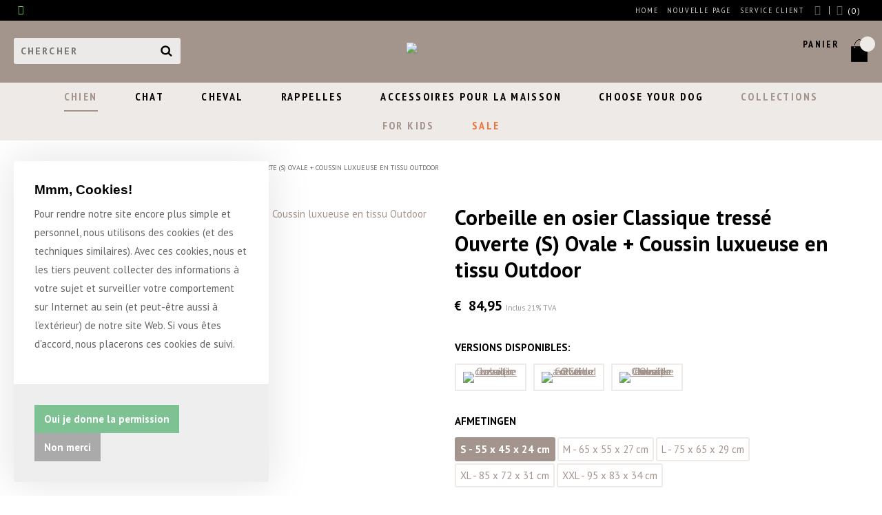

--- FILE ---
content_type: text/html; charset=UTF-8
request_url: https://www.happy-house.nl/fr/corbeille-en-osier-classique-tresse-ouverte-s-ovale-coussin-luxueuse-en-tissu-outdoor/a2968?m=2960
body_size: 17239
content:
<!DOCTYPE html>
<html xmlns="http://www.w3.org/1999/xhtml" dir="ltr" lang="fr" xml:lang="fr">
<head>
  <meta http-equiv="Content-Type" content="text/html; charset=UTF-8" />
  <meta http-equiv="X-UA-Compatible" content="IE=edge" />
  <!-- * * * * * * * * * * * * * * * * * * * * * *
  *  Website ontwikkeld door CM Specialist  *
  *      Telefoon:  035 - 7200 700          *
  *      Website:   www.cmspecialist.nl     *
  * * * * * * * * * * * * * * * * * * * * * * -->
	<title>Corbeille en osier Classique tressé Ouverte (S) Ovale + Coussin luxueuse en tissu Outdoor | Happy-House, Pets your LifeStyle</title><meta name="author" content="Happy-House" /><meta name="copyright" content="Happy-House" />
  <script src="https://www.happy-house.nl/cm-js/cm_minify.js?v=732-F7KVI9"></script>
  <link rel="stylesheet" type="text/css" href="https://www.happy-house.nl/skin/cm_minify.css?v=732-F7KVI9" media="all" /><link rel="shortcut icon" type="image/x-icon" href="https://www.happy-house.nl/skin/favicon.ico" /><meta name="robots" content="index, follow"><link rel="canonical" href="https://www.happy-house.nl/fr/corbeille-en-osier-classique-tresse-ouverte-s-ovale-coussin-luxueuse-en-tissu-outdoor/a2968" />
<link rel="alternate" hreflang="nl" href="https://www.happy-house.nl/nl/luxe-klassieke-rieten-mand-open-gevlochten-s-ovaal-luxe-outdoor-kussen/a2968" />
<link rel="alternate" hreflang="de" href="https://www.happy-house.nl/de/klassischer-luxury-rattankorb-offener-zopf-s-oval-luxus-outdoor-kissen/a2968" />
<link rel="alternate" hreflang="en" href="https://www.happy-house.nl/en/classical-dogbasket-deluxe-open-braided-rattan-s-oval-luxury-outdoor-pillow/a2968" />
<link rel="alternate" hreflang="fr" href="https://www.happy-house.nl/fr/corbeille-en-osier-classique-tresse-ouverte-s-ovale-coussin-luxueuse-en-tissu-outdoor/a2968" />
<script> window.NotifyTaal = {"alert":{"knop":"D`accord","titel":"Attention"},"confirm":{"knop_links":"D`accord","knop_rechts":"Annuler"},"algemeen":{"confirm":{"titel":"Attention"}},"winkelmand_delen":{"confirm":{"titel":"Attention","subtekst":"\u00cates-vous s\u00fbr?","knop_links":"D`accord","knop_rechts":"Annuler"}},"artikel_verwijderen":{"confirm":{"titel":"Attention","subtekst":"Retirer?","knop_links":"D`accord","knop_rechts":"Annuler"}},"verwijder_bestand":{"confirm":{"titel":"Attention","subtekst":"Retirer?","knop_links":"D`accord","knop_rechts":"Annuler"}},"mandje_legen":{"confirm":{"titel":"Attention","subtekst":"Panier vide?","knop_links":"D`accord","knop_rechts":"Annuler"}},"niet_op_voorraad":{"verwijderen_vraag":"Supprimer les articles indisponibles du panier ?","opslaan_als_winkelmand":"Sauvegarder les articles supprim\u00e9s dans un nouveau panier ?"},"profiel_adres":{"confirm":{"titel":"Attention","subtekst":"Supprimer l'adresse?","knop_links":"D`accord","knop_rechts":"Annuler"},"alert":{"titel":"Attention","subtekst":"Veuillez entrer une valeur valide pour: "}},"artikel_toevoegen":{"alert":{"titel":"Attention","subtekst":"Veuillez choisir une option"}},"verlanglijst_email":{"confirm":{"titel":"Attention","subtekst":"Supprimer un e-mail?","knop_links":"D`accord","knop_rechts":"Annuler"}},"couponcode_verwijderen":{"confirm":{"titel":"Attention","subtekst":"\u00cates-vous s\u00fbr?","knop_links":"D`accord","knop_rechts":"Annuler"}},"artikel_detail":{"tekst":{"doos_verkoop":"<div class=\"totaal\">Gesamt {doosVerkoopArtikelAantal} {doosVerkoopArtikelAantalEenheid} <span class=\"uitgeschreven\">({doosVerkoopVerpakkingsEenheidAantal} {doosVerkoopVerpakkingsEenheid}<span class=\"artikeleenheidLos\"> + {doosVerkoopLosAantal} {doosVerkoopLosEenheid}<\/span>)<\/span><\/div>","doos_verkoopTotaal":"Total"}}};</script><!--[if lt IE 11]><script>document.createElement("nav");document.createElement("header");document.createElement("main");document.createElement("article");document.createElement("footer");</script><![endif]--><script>dataLayer = [[]]; </script><!-- Google Tag Manager -->
<script>(function(w,d,s,l,i){w[l]=w[l]||[];w[l].push({'gtm.start':
new Date().getTime(),event:'gtm.js'});var f=d.getElementsByTagName(s)[0],
j=d.createElement(s),dl=l!='dataLayer'?'&l='+l:'';j.async=true;j.src=
'https://www.googletagmanager.com/gtm.js?id='+i+dl;f.parentNode.insertBefore(j,f);
})(window,document,'script','dataLayer','GTM-W87B94H');</script>
<!-- End Google Tag Manager --><meta property="og:image" content="https://www.happy-house.nl/userdata/artikelen/corbeille-en-osier-classique-tresse-ouverte-s-ovale-coussin-2968033-fr-G.jpg" /><meta property="og:url" content="https://www.happy-house.nl/fr/corbeille-en-osier-classique-tresse-ouverte-s-ovale-coussin-luxueuse-en-tissu-outdoor/a2968" /><meta property="og:type" content="product" /><meta property="og:title" content="Corbeille en osier Classique tressé Ouverte (S) Ovale + Coussin luxueuse en tissu Outdoor" /><meta property="og:description" content="" /><style>.lijst.betaalLever {
  margin: 0;
  padding: 10px 0;
  box-sizing: border-box;
  overflow-x: hidden;
  scroll-behavior: smooth;
  -webkit-overflow-scrolling: touch;
  position: relative;
  scroll-snap-type: x mandatory;
  -ms-scroll-snap-type: x mandatory;
  scroll-snap-type: x mandatory;
  -webkit-overflow-scrolling: touch;
  -ms-scroll-chaining: chained;
}



.lijst.betaalLever .item {
  position: relative;
  width: auto;
  box-sizing: border-box;
  margin: 7px;
  border-radius: 3px;
  transition: .5s all ease;
  display: inline-block;
  float: none;
  scroll-snap-align: start;
}

.lijst.betaalLever .item .betaalLogo {line-height: 0;  border-radius: 3px;}
.lijst.betaalLever .item .betaalLogo img {width: 100%; transition: .5s all ease; }
.lijst.betaalLever .item .betaalLogo img:hover {opacity: .7;}

.betaalLeverHolder {position: relative;}
.betaalLeverHolder .pijl {display: none; top: 0; bottom: 0; padding: 10px; position: absolute;z-index: 1; cursor: pointer;}
.betaalLeverHolder .pijl.links {left: 0;}
.betaalLeverHolder .pijl.rechts {right: 0;}
.betaalLeverHolder .pijl i {background: #fff; margin: auto; padding: 10px; width: 16px; text-align: center; border-radius: 50px;}

@media screen and (max-width: 1200px) {
}

@media screen and (max-width: 1000px) {
}

@media screen and (max-width: 570px) {

}
</style>

    <script>
      window.dataLayer = window.dataLayer || [];

      
      var logState = {
        'log_state' : 'Logged Out',
        'log_country' : 'us'
      }

      window.dataLayer.push({
        'event': 'log_state',
        logState
      });
    </script>
  
	<meta name="viewport" content="width=device-width, initial-scale=1, viewport-fit=cover" />
	<meta name="p:domain_verify" content="b09ea304d66cdac4f785f9c0da65aba6"/>
	<meta name="google-site-verification" content="xKAOfP4kHJKfgTSrKmuQPMoF5qK0PU2AYehZnFWaGos" />
  <link rel="preconnect" href="https://fonts.googleapis.com">
  <link rel="preconnect" href="https://fonts.gstatic.com" crossorigin>
</head>

<body>

<input type="hidden" id="basisdir" name="basisdir" value="https://www.happy-house.nl/" />
<div class="privacyMelding">
  <div class="inhoud">
    <div class="titel">Mmm, Cookies!</div>
    <div class="tekstblok"><p><img alt="" src="/userdata/image/Coockie.png" style="height:39px; width:50px" />Pour rendre notre site encore plus simple et personnel, nous utilisons des cookies (et des techniques similaires). Avec ces cookies, nous et les tiers peuvent collecter des informations &agrave; votre sujet et surveiller votre comportement sur Internet au sein (et peut-&ecirc;tre aussi &agrave; l&#39;ext&eacute;rieur) de notre site Web. Si vous &ecirc;tes d&#39;accord, nous placerons ces cookies de suivi.</p></div>
  </div>
  <div class="knoppen"><a class="knop akkoord" href="javascript:cookieMelding(1);">Oui je donne la permission</a><a class="knop" href="javascript:cookieMelding(0);">Non merci</a></div>
</div><script>
                          function cookieMelding(status) {
                            ajax5.resetData();
                            ajax5.setVar("status", status);
                            ajax5.requestFile = "https://www.happy-house.nl/wb_ajax_cookieprivacy.php";
                            ajax5.onCompletion = function() {
                              if (ajax5.responseStatus) {
                                eval(ajax5.response);
                              }
                            }
                            ajax5.runAJAX();
                          }
                        </script>
<div id="pdfLayoutkeuze"></div>

<div class="resMenubalk" id="naarBoven">
  <div class="resMenubalkinhoud">
    <a class="logo" href="https://www.happy-house.nl/fr"><img id="logoNormaal" alt="Happy-House" src="https://www.happy-house.nl/skin/images/logo.svg"><img id="logoForKids"als="For Kids" src="https://www.happy-house.nl/skin/images/logo-forkids.svg"></a>
    <a id="menuopenen" class="resMenucategorieknop" href="#naarBoven">
      <img class="svgCatego" src="https://www.happy-house.nl/skin/images/categorieen_knop.svg" width="22" height="22" alt="Menu" />
      <span class="resMenucategorienaam">menu</span>
    </a>

    
    <a href="https://www.happy-house.nl/fr/chariot" class="resMenuwinkelmandje resSlidingProductTarget" aria-label="Mon panier">
      <i class="far fa-shopping-cart"></i>
      <div id="reswinkelMandjeAantal">0</div>
    </a>
    
    <a class="resMenuZoekenKnop">
      <img class="svgZoek" src="https://www.happy-house.nl/skin/images/res_zoeken2.svg" width="22" height="22" />
    </a>
    

      <div class="resZoeken">
        <input type="text" placeholder="Chercher" value="" id="resZoekveld" name="resZoekveld" onkeydown="if(event.keyCode==13)javascript:respSearch();" />
        </div>

  </div>

  <div class="resMenuHolder"> 
  	<div class="resMenuinhoud">
  		
      <div class="resMenublok een"> 
  			<div class="resMenubloktitel">Mon compte</div>
  			<div class="resMenublokinhoud">
  				<ul>
  					<li class="resMenuItem inloggen"><a href="https://www.happy-house.nl/fr/mon-compte/se-connecter">Se connecter</a></li>
            
            <li class="resMenuItem favorieten"><a href="https://www.happy-house.nl/fr/favoris">Meine Favoriten <span class="favorietenAantal">0</span></a></li>
  					
  					
            
            
            
            
            
  				</ul>
  			</div>
  		</div>
  		
  		<div class="resMenublok twee"> 
  			<div class="resMenubloktitel">Catégories</div>
  			<div class="resMenublokinhoud">
  				<ul>
  					<li class="resMenuItem  active "><a href="https://www.happy-house.nl/fr/chien">Chien</a><div class="openklapper laag1"></div>
<ul class="resMenuItemHolder laag1"><li class="resMenuItem  "><a href="https://www.happy-house.nl/fr/chien/nouvelle-collection">NOUVELLE COLLECTION</a></li>
<li class="resMenuItem  active "><a href="https://www.happy-house.nl/fr/chien/paniers">Corbeille</a><div class="openklapper laag2"></div>
<ul class="resMenuItemHolder laag2"></ul></li>
<li class="resMenuItem  "><a href="https://www.happy-house.nl/fr/chien/coussins">Coussins</a><div class="openklapper laag2"></div>
<ul class="resMenuItemHolder laag2"><li class="resMenuItem  "><a href="https://www.happy-house.nl/fr/chien/coussins/coussin-rotin">Coussin rotin</a></li>
</ul></li>
<li class="resMenuItem  "><a href="https://www.happy-house.nl/fr/chien/tapis">Tapis</a></li>
<li class="resMenuItem  "><a href="https://www.happy-house.nl/fr/chien/villa">Villa</a></li>
<li class="resMenuItem  "><a href="https://www.happy-house.nl/fr/chien/chaises">Chaises</a><div class="openklapper laag2"></div>
<ul class="resMenuItemHolder laag2"></ul></li>
<li class="resMenuItem  "><a href="https://www.happy-house.nl/fr/chien/berceau">Berceau</a></li>
<li class="resMenuItem  "><a href="https://www.happy-house.nl/fr/chien/tente">Tente</a></li>
<li class="resMenuItem  "><a href="https://www.happy-house.nl/fr/chien/pouffe">Pouffe</a></li>
<li class="resMenuItem  "><a href="https://www.happy-house.nl/fr/chien/sofa-et-divans">Sofa et divans</a></li>
<li class="resMenuItem  "><a href="https://www.happy-house.nl/fr/chien/table-dappoint">Table dáppoint</a></li>
<li class="resMenuItem  "><a href="https://www.happy-house.nl/fr/chien/mangeoire">Mangeoire</a></li>
<li class="resMenuItem  "><a href="https://www.happy-house.nl/fr/chien/dogfashion">Dogfashion</a></li>
<li class="resMenuItem  "><a href="https://www.happy-house.nl/fr/chien/sac-de-transport">Sac de transport</a></li>
<li class="resMenuItem  "><a href="https://www.happy-house.nl/fr/chien/colliers">Colliers</a></li>
<li class="resMenuItem  "><a href="https://www.happy-house.nl/fr/chien/laisses">Laisses</a></li>
<li class="resMenuItem  "><a href="https://www.happy-house.nl/fr/chien/harnais">Harnais</a></li>
<li class="resMenuItem  "><a href="https://www.happy-house.nl/fr/chien/decoration-chien">Décoration chien</a></li>
<li class="resMenuItem  "><a href="https://www.happy-house.nl/fr/chien/jardiniere-tete">Jardinière tête</a></li>
<li class="resMenuItem  "><a href="https://www.happy-house.nl/fr/chien/voir-tout">>> Voir tout</a></li>
</ul></li>
<li class="resMenuItem  "><a href="https://www.happy-house.nl/fr/chat">Chat</a><div class="openklapper laag1"></div>
<ul class="resMenuItemHolder laag1"><li class="resMenuItem  "><a href="https://www.happy-house.nl/fr/chat/corbeille">Corbeille</a></li>
<li class="resMenuItem  "><a href="https://www.happy-house.nl/fr/chat/tapis">Tapis</a></li>
<li class="resMenuItem  "><a href="https://www.happy-house.nl/fr/chat/villa">Villa</a></li>
<li class="resMenuItem  "><a href="https://www.happy-house.nl/fr/chat/chaises">Chaises</a><div class="openklapper laag2"></div>
<ul class="resMenuItemHolder laag2"><li class="resMenuItem  "><a href="https://www.happy-house.nl/fr/chat/chaises/housse-chaise">Housse chaise</a></li>
</ul></li>
<li class="resMenuItem  "><a href="https://www.happy-house.nl/fr/chat/pouffe">Pouffe</a></li>
<li class="resMenuItem  "><a href="https://www.happy-house.nl/fr/chat/berceau">Berceau</a></li>
<li class="resMenuItem  "><a href="https://www.happy-house.nl/fr/chat/maison">Maison</a></li>
<li class="resMenuItem  "><a href="https://www.happy-house.nl/fr/chat/lit-radiateur">Lit Radiateur</a></li>
<li class="resMenuItem  "><a href="https://www.happy-house.nl/fr/chat/griffoir">Griffoir</a></li>
<li class="resMenuItem  "><a href="https://www.happy-house.nl/fr/chat/gamella">Gamella</a></li>
<li class="resMenuItem  "><a href="https://www.happy-house.nl/fr/chat/sac-de-transport">Sac de transport</a></li>
<li class="resMenuItem  "><a href="https://www.happy-house.nl/fr/chat/decoration-chat">Décoration chat</a></li>
<li class="resMenuItem  "><a href="https://www.happy-house.nl/fr/chat/voi-tout">>> Voi tout</a></li>
</ul></li>
<li class="resMenuItem  "><a href="https://www.happy-house.nl/fr/cheval">Cheval</a><div class="openklapper laag1"></div>
<ul class="resMenuItemHolder laag1"><li class="resMenuItem  "><a href="https://www.happy-house.nl/fr/cheval/lampe">Lampe</a><div class="openklapper laag2"></div>
<ul class="resMenuItemHolder laag2"><li class="resMenuItem  "><a href="https://www.happy-house.nl/fr/cheval/lampe/lampe-murale">Lampe murale</a></li>
<li class="resMenuItem  "><a href="https://www.happy-house.nl/fr/cheval/lampe/lampe">Lampe</a></li>
</ul></li>
<li class="resMenuItem  "><a href="https://www.happy-house.nl/fr/cheval/sculpture">Sculpture</a></li>
<li class="resMenuItem  "><a href="https://www.happy-house.nl/fr/cheval/cadre">Cadre</a></li>
<li class="resMenuItem  "><a href="https://www.happy-house.nl/fr/cheval/croshet">Croshet</a></li>
<li class="resMenuItem  "><a href="https://www.happy-house.nl/fr/cheval/voi-tout">>> Voi tout</a></li>
<li class="resMenuItem  "><a href="https://www.happy-house.nl/fr/cheval/decoratie-paard">Decoratie paard</a></li>
</ul></li>
<li class="resMenuItem  "><a href="https://www.happy-house.nl/fr/rappelles">Rappelles</a><div class="openklapper laag1"></div>
<ul class="resMenuItemHolder laag1"><li class="resMenuItem  "><a href="https://www.happy-house.nl/fr/rappelles/urne">Urne</a></li>
<li class="resMenuItem  "><a href="https://www.happy-house.nl/fr/rappelles/figure">Figure</a></li>
<li class="resMenuItem  "><a href="https://www.happy-house.nl/fr/rappelles/porte-bougeoir">Porte bougeoir</a></li>
<li class="resMenuItem  "><a href="https://www.happy-house.nl/fr/rappelles/cercueil-pour-animaux">Cercueil pour animaux</a></li>
<li class="resMenuItem  "><a href="https://www.happy-house.nl/fr/rappelles/cadre">Cadre</a></li>
<li class="resMenuItem  "><a href="https://www.happy-house.nl/fr/rappelles/voi-tout">>> Voi tout</a></li>
</ul></li>
<li class="resMenuItem  "><a href="https://www.happy-house.nl/fr/accessoires-pour-la-maisson">Accessoires pour la Maisson</a><div class="openklapper laag1"></div>
<ul class="resMenuItemHolder laag1"><li class="resMenuItem  "><a href="https://www.happy-house.nl/fr/accessoires-pour-la-maisson/nouvelle-collection">NOUVELLE COLLECTION</a></li>
<li class="resMenuItem  "><a href="https://www.happy-house.nl/fr/accessoires-pour-la-maisson/lampe">Lampe</a><div class="openklapper laag2"></div>
<ul class="resMenuItemHolder laag2"><li class="resMenuItem  "><a href="https://www.happy-house.nl/fr/accessoires-pour-la-maisson/lampe/lampe-rotin">Lampe rotin</a></li>
<li class="resMenuItem  "><a href="https://www.happy-house.nl/fr/accessoires-pour-la-maisson/lampe/lampe-murale">Lampe murale</a></li>
<li class="resMenuItem  "><a href="https://www.happy-house.nl/fr/accessoires-pour-la-maisson/lampe/lampe-de-table">Lampe de table</a></li>
<li class="resMenuItem  "><a href="https://www.happy-house.nl/fr/accessoires-pour-la-maisson/lampe/lampe">Lampe</a></li>
</ul></li>
<li class="resMenuItem  "><a href="https://www.happy-house.nl/fr/accessoires-pour-la-maisson/jardiniere-tete">Jardinière tête</a></li>
<li class="resMenuItem  "><a href="https://www.happy-house.nl/fr/accessoires-pour-la-maisson/figure">Figure</a></li>
<li class="resMenuItem  "><a href="https://www.happy-house.nl/fr/accessoires-pour-la-maisson/cadre">Cadre</a></li>
<li class="resMenuItem  "><a href="https://www.happy-house.nl/fr/accessoires-pour-la-maisson/miroir">Miroir</a></li>
<li class="resMenuItem  "><a href="https://www.happy-house.nl/fr/accessoires-pour-la-maisson/pot">Pot</a></li>
<li class="resMenuItem  "><a href="https://www.happy-house.nl/fr/accessoires-pour-la-maisson/horloge">Horloge</a></li>
<li class="resMenuItem  "><a href="https://www.happy-house.nl/fr/accessoires-pour-la-maisson/crochet">Crochet</a></li>
<li class="resMenuItem  "><a href="https://www.happy-house.nl/fr/accessoires-pour-la-maisson/lanterne-bougies">Lanterne & Bougies</a></li>
<li class="resMenuItem  "><a href="https://www.happy-house.nl/fr/accessoires-pour-la-maisson/table-dappoint">Table dáppoint</a></li>
<li class="resMenuItem  "><a href="https://www.happy-house.nl/fr/accessoires-pour-la-maisson/bracelet">Bracelet</a></li>
<li class="resMenuItem  "><a href="https://www.happy-house.nl/fr/accessoires-pour-la-maisson/porte-cles">Porte-clés </a></li>
<li class="resMenuItem  "><a href="https://www.happy-house.nl/fr/accessoires-pour-la-maisson/autre">Autre</a></li>
<li class="resMenuItem  "><a href="https://www.happy-house.nl/fr/accessoires-pour-la-maisson/voir-tout">>> Voir tout</a></li>
</ul></li>
<li class="resMenuItem  "><a href="https://www.happy-house.nl/fr/choose-your-dog">Choose Your Dog</a></li>
<li class="resMenuItem  andereKleur"><a href="https://www.happy-house.nl/fr/collections">Collections</a><div class="openklapper laag1"></div>
<ul class="resMenuItemHolder laag1"><li class="resMenuItem  "><a href="https://www.happy-house.nl/fr/collections/casual-living-collection">Casual Living collection</a></li>
<li class="resMenuItem  "><a href="https://www.happy-house.nl/fr/collections/choose-your-dog">Choose Your Dog</a></li>
<li class="resMenuItem  "><a href="https://www.happy-house.nl/fr/collections/cute-pet-collection">Cute Pet collection</a></li>
<li class="resMenuItem  "><a href="https://www.happy-house.nl/fr/collections/dakota-collection">Dakota collection</a></li>
<li class="resMenuItem  "><a href="https://www.happy-house.nl/fr/collections/feutre-collection">Feutre collection</a></li>
<li class="resMenuItem  "><a href="https://www.happy-house.nl/fr/collections/drapeau-collection">Drapeau collection</a></li>
<li class="resMenuItem  "><a href="https://www.happy-house.nl/fr/collections/bois-collection">Bois collection</a></li>
<li class="resMenuItem  "><a href="https://www.happy-house.nl/fr/collections/luxury-living-collection">Luxury Living collection</a></li>
<li class="resMenuItem  "><a href="https://www.happy-house.nl/fr/collections/memorial-collection">Memorial collection</a></li>
<li class="resMenuItem  "><a href="https://www.happy-house.nl/fr/collections/nappa-collection">Nappa Collection</a><div class="openklapper laag2"></div>
<ul class="resMenuItemHolder laag2"><li class="resMenuItem  "><a href="https://www.happy-house.nl/fr/collections/nappa-collection/basis-nappa-collection">Basis Nappa Collection</a></li>
<li class="resMenuItem  "><a href="https://www.happy-house.nl/fr/collections/nappa-collection/premium-nappa-ortholuxe">Premium Nappa Ortholuxe®</a></li>
</ul></li>
<li class="resMenuItem  "><a href="https://www.happy-house.nl/fr/collections/rotin-collection">Rotin collection</a></li>
<li class="resMenuItem  "><a href="https://www.happy-house.nl/fr/collections/simplicity-collection">Simplicity collection</a></li>
<li class="resMenuItem  "><a href="https://www.happy-house.nl/fr/collections/strong-collection">Strong Collection</a></li>
<li class="resMenuItem  "><a href="https://www.happy-house.nl/fr/collections/suede-collection">Suède Collection</a></li>
<li class="resMenuItem  "><a href="https://www.happy-house.nl/fr/collections/teak-collection">Teak collection</a></li>
<li class="resMenuItem  "><a href="https://www.happy-house.nl/fr/collections/the-real-sustainable">The Real Sustainable</a></li>
<li class="resMenuItem  "><a href="https://www.happy-house.nl/fr/collections/tough-collection">Tough collection</a></li>
<li class="resMenuItem  "><a href="https://www.happy-house.nl/fr/collections/vip-collection">VIP collection</a></li>
<li class="resMenuItem  "><a href="https://www.happy-house.nl/fr/collections/wildlife-collection">Wildlife collection</a></li>
<li class="resMenuItem  "><a href="https://www.happy-house.nl/fr/collections/winter-collection">Winter collection</a></li>
<li class="resMenuItem  "><a href="https://www.happy-house.nl/fr/collections/xxl-chien-maisson">XXL chien maisson</a></li>
</ul></li>
<li class="resMenuItem  andereKleur"><a href="https://www.happy-house.nl/fr/for-kids">For Kids</a><div class="openklapper laag1"></div>
<ul class="resMenuItemHolder laag1"><li class="resMenuItem  "><a href="https://www.happy-house.nl/fr/for-kids/sacs">Sacs</a></li>
<li class="resMenuItem  "><a href="https://www.happy-house.nl/fr/for-kids/accessoires-pour-cheveux">Accessoires pour cheveux</a></li>
<li class="resMenuItem  "><a href="https://www.happy-house.nl/fr/for-kids/bijoux-for-kids">Bijoux for kids</a></li>
<li class="resMenuItem  "><a href="https://www.happy-house.nl/fr/for-kids/stationary">Stationary</a></li>
<li class="resMenuItem  "><a href="https://www.happy-house.nl/fr/for-kids/cartes-de-voeux">Cartes de voeux</a></li>
<li class="resMenuItem  "><a href="https://www.happy-house.nl/fr/for-kids/porte-cles">Porte-clés</a></li>
<li class="resMenuItem  "><a href="https://www.happy-house.nl/fr/for-kids/lunch">Lunch</a></li>
<li class="resMenuItem  "><a href="https://www.happy-house.nl/fr/for-kids/lampes">Lampes</a></li>
</ul></li>
<li class="resMenuItem  sale"><a href="https://www.happy-house.nl/fr/sale">Sale</a><div class="openklapper laag1"></div>
<ul class="resMenuItemHolder laag1"><li class="resMenuItem  "><a href="https://www.happy-house.nl/fr/sale/corbeille">Corbeille</a></li>
<li class="resMenuItem  "><a href="https://www.happy-house.nl/fr/sale/coussins">Coussins</a></li>
<li class="resMenuItem  "><a href="https://www.happy-house.nl/fr/sale/colliers-laisses-harnais">Colliers/Laisses/Harnais</a></li>
<li class="resMenuItem  "><a href="https://www.happy-house.nl/fr/sale/bracelet">Bracelet</a></li>
<li class="resMenuItem  "><a href="https://www.happy-house.nl/fr/sale/accessoires-pour-la-maisson">Accessoires pour la Maisson</a></li>
<li class="resMenuItem  "><a href="https://www.happy-house.nl/fr/sale/autre">Autre</a></li>
<li class="resMenuItem  "><a href="https://www.happy-house.nl/fr/sale/b-keuze">B-Keuze</a></li>
</ul></li>

  				</ul>
  			</div>
  		</div>
  		
      <div class="resMenublok drie">
  			<div class="resMenubloktitel">Pages</div>
  			<div class="resMenublokinhoud">
  				<ul><li class="resMenuItem   homepage"><a href="https://www.happy-house.nl/fr/" >Home</a></li>
<li class="resMenuItem  "><a href="https://www.happy-house.nl/fr/nouvelle-page" >Nouvelle page</a></li>
<li class="resMenuItem  active  homepage"><a href="https://www.happy-house.nl/fr/webshop" >Webshop</a></li>
<li class="resMenuItem   andereKleur"><a href="https://www.happy-house.nl/fr/happy-house" >Happy-House</a><div class="openklapper laag1"></div>
<ul class="resMenuItemHolder laag1"><li class="resMenuItem  "><a href="https://www.happy-house.nl/fr/happy-house/blog" >Blog</a><div class="openklapper laag2"></div>
<ul class="resMenuItemHolder laag2"><li class="resMenuItem  "><a href="https://www.happy-house.nl/fr/happy-house/blog/paniers-pour-chiens-en-osier" >Paniers pour chiens en osier</a></li>
</ul></li>
<li class="resMenuItem  "><a href="https://www.happy-house.nl/fr/happy-house/references" >Références</a></li>
<li class="resMenuItem  "><a href="https://www.happy-house.nl/fr/happy-house/sustainable" >Sustainable</a></li>
</ul></li>
<li class="resMenuItem  "><a href="https://www.happy-house.nl/fr/b2b" >B2B</a><div class="openklapper laag1"></div>
<ul class="resMenuItemHolder laag1"><li class="resMenuItem  "><a href="https://www.happy-house.nl/fr/b2b/login-revendeur" >Login revendeur</a></li>
<li class="resMenuItem  "><a href="https://www.happy-house.nl/fr/b2b/demande-de-connexion-du-detaillant" >Demande de connexion du détaillant</a></li>
<li class="resMenuItem  "><a href="https://www.happy-house.nl/fr/b2b/devenir-revendeur" >Devenir revendeur</a></li>
<li class="resMenuItem  "><a href="https://www.happy-house.nl/fr/b2b/salons" >Salons</a></li>
<li class="resMenuItem  "><a href="https://www.happy-house.nl/fr/b2b/shop-in-shop" >Shop-in-Shop</a></li>
</ul></li>
<li class="resMenuItem   andereKleur"><a href="https://www.happy-house.nl/fr/service-client" >Service client</a><div class="openklapper laag1"></div>
<ul class="resMenuItemHolder laag1"><li class="resMenuItem  "><a href="https://www.happy-house.nl/fr/service-client/service-contact" >Service & Contact</a></li>
<li class="resMenuItem  "><a href="https://www.happy-house.nl/fr/service-client/commander-et-livraison" >Commander et Livraison</a></li>
<li class="resMenuItem  "><a href="https://www.happy-house.nl/fr/service-client/moyens-de-paiement" >Moyens de paiement</a></li>
<li class="resMenuItem  "><a href="https://www.happy-house.nl/fr/service-client/pour-toute" >Pour toute</a></li>
<li class="resMenuItem  "><a href="https://www.happy-house.nl/fr/service-client/garantie-plaintes" >Garantie & Plaintes</a></li>
<li class="resMenuItem  "><a href="https://www.happy-house.nl/fr/service-client/proprietes-de-materiaux" >Propriétés de matériaux</a></li>
<li class="resMenuItem  "><a href="https://www.happy-house.nl/fr/service-client/tableau-des-tailles" >Tableau des tailles</a></li>
<li class="resMenuItem  "><a href="https://www.happy-house.nl/fr/service-client/conditions-generales" >Conditions Générales</a><div class="openklapper laag2"></div>
<ul class="resMenuItemHolder laag2"><li class="resMenuItem  "><a href="https://www.happy-house.nl/fr/service-client/conditions-generales/conditions-de-promotion" >Conditions de promotion</a></li>
</ul></li>
<li class="resMenuItem  "><a href="https://www.happy-house.nl/fr/service-client/privacy-statement" >Privacy statement</a></li>
</ul></li>
<li class="resMenuItem  "><a href="https://www.happy-house.nl/fr/se-connecter" >Se connecter</a></li>
</ul>
  			</div>
  		</div>
  	</div>
  </div>
</div>
<div style="display:none">https://www.happy-house.nl/fr/corbeille-en-osier-classique-tresse-ouverte-s-ovale-coussin-luxueuse-en-tissu-outdoor/a2968</div>

<header>
	<div class="accountHouder"><div class="accountHouder2"><div class="Taalkeuze_vlaggen"><ul><li><a href="https://www.happy-house.nl/nl/luxe-klassieke-rieten-mand-open-gevlochten-s-ovaal-luxe-outdoor-kussen/a2968" class="Taalkeuze_vlaggen_iconlink" title="nl" hreflang="nl"><div class="afbeelding"><img src="https://www.happy-house.nl/skin/images/vlag_nederlands_n.gif" class="Taalkeuze_vlaggen_icon" alt="" width="22" height="17" /></div></a></li><li><a href="https://www.happy-house.nl/de/klassischer-luxury-rattankorb-offener-zopf-s-oval-luxus-outdoor-kissen/a2968" class="Taalkeuze_vlaggen_iconlink" title="de" hreflang="de"><div class="afbeelding"><img src="https://www.happy-house.nl/skin/images/vlag_duits_n.gif" class="Taalkeuze_vlaggen_icon" alt="" width="22" height="17" /></div></a></li><li><a href="https://www.happy-house.nl/en/classical-dogbasket-deluxe-open-braided-rattan-s-oval-luxury-outdoor-pillow/a2968" class="Taalkeuze_vlaggen_iconlink" title="en" hreflang="en"><div class="afbeelding"><img src="https://www.happy-house.nl/skin/images/vlag_engels_n.gif" class="Taalkeuze_vlaggen_icon" alt="" width="22" height="17" /></div></a></li><li class="actief"><div class="afbeelding"><img src="https://www.happy-house.nl/skin/images/vlag_frans_n.gif" class="Taalkeuze_vlaggen_icon" alt="" width="22" height="17" /></div></li></ul></div>
		
		<div class="rechterKant">
		<div class="art-nav">
			<nav>
				<ul class="art-menu"><li><a href="https://www.happy-house.nl/fr/" ><span class="t homepage">Home</span></a></li>
<li><a href="https://www.happy-house.nl/fr/nouvelle-page" ><span class="t">Nouvelle page</span></a></li>
<li><a href="https://www.happy-house.nl/fr/service-client" ><span class="t andereKleur">Service client</span></a></li>
</ul>
			</nav>
		</div>
		
      <ul class="account">
  <li class="inloggen">
    <div class="inloggenKnop"><span class="titel">Se connecter</span></div>
    <div class="inloggenBg"></div>
    <div class="houder">
      <div class="houder1">
        <div class="accountKop">Se connecter</div>
        <div class="email"><input type="email" id="userid55" name="username" value="" placeholder="E-mail" /></div>
        <div class="wachtwoord"><input type="password" id="wachtwoord55" name="password" value="" placeholder="Mot de passe" autocomplete="current-password" /></div>
        
        <div class="inlogKnop">
          <a onclick="javascript:chkLI55();" id="buttonLoginAccount" class="button pill inlogKnop2">Se connecter</a>
          <div class="wachtwoordKwijt"><a href="javascript:wwk55();">Vous avez oublié votre mot de passe?</a></div>
        </div>
        
        
      </div>
      <div class="houder2">
                      <div class="registreer">Pas encore client? <a href="https://www.happy-house.nl/fr/creer-un-compte">Créer un compte</a></div>
                    </div>
    </div>
  </li>
  <li class="seperator"></li>
                            <li class="favorieten leeg"><a class="favorietenKnop" href="https://www.happy-house.nl/fr/favoris"><span class="titel">Favoris </span><span class="haakje haakjeL">(</span><span class="favAantal favorietenAantal">0</span><span class="haakje haakjeR">)</span></a></li>
  
</ul>
      
      <script> 
        $("#userid55").keypress(function(event){
          var keycode = (event.keyCode ? event.keyCode : event.which);
          if(keycode == "13"){
            document.getElementById("wachtwoord55").focus();
          }
        });

        $("#wachtwoord55").keypress(function(event){
          var keycode = (event.keyCode ? event.keyCode : event.which);
          if(keycode == "13"){
            chkLI55();
          }
        });

        $(".inloggenKnop").click(function() {
          $(".verlanglijst").removeClass("openGeklapt");
          $(".winkelwagenHouder").removeClass("openGeklapt");
          $(".inloggen").toggleClass("openGeklapt");
          $(".account .houder .email input[name=username]").focus();
          $(".inloggenBg").toggleClass("open");
        });

        $(".inloggenBg").on("click", function(event){
          $(".inloggenBg").removeClass("open");
          $(".inloggen").removeClass("openGeklapt");
        });

        $(".verlanglijstKnop").click(function() {
          $(".inloggen").removeClass("openGeklapt");
          $(".winkelwagenHouder").removeClass("openGeklapt");
          $(".verlanglijst").toggleClass( "openGeklapt" );
          $(".verlanglijstBg").toggleClass("open");
        });
      </script>
      
      <script>
        function chkLI55() {
          $("#buttonLoginAccount").css("pointer-events", "none");
          ajax.resetData();
          ajax.setVar("id1", document.getElementById("userid55").value);
          ajax.setVar("id2", document.getElementById("wachtwoord55").value);
          if(document.getElementById("coekieSet") != null && document.getElementById("coekieSet").checked==true) {
            ajax.setVar("id5", "1");
          } else {
            ajax.setVar("id5", "0");
          }
          ajax.setVar("id4", "55");
          ajax.setVar("vastePaginaID", "0");
          ajax.requestFile = "https://www.happy-house.nl/wb_ajax_checklogin.php";
          ajax.onCompletion = loginReady;
          ajax.runAJAX(); 
        }
        
        function wwk55(){
          ajax.resetData();
          ajax.setVar("id10", document.getElementById("userid55").value);
          ajax.setVar("veldID", "55");
          ajax.requestFile = "https://www.happy-house.nl/wb_ajax_wachtwoord_vergeten.php";
          ajax.onCompletion = loginReady;
          ajax.runAJAX();
        }

        function loginReady() {
          if (ajax.responseStatus){
            eval(ajax.response);
          }
        }

        $(document).keyup(function(e) {
          if (e.keyCode == 27) { 
            $(".inloggen").removeClass("openGeklapt");
            $(".inloggenBg").removeClass("open");
          }
        });
      </script>
    
    
	</div>
	</div></div>
	<div class="bovenkantHolder">
		<div class="bovenkant">
			<script>$('ul.account').prepend( '<li style="cursor:pointer;"onclick="javascript:location.href='https://www.happy-house.nl/fr/chariot'"><span class="titel">Commande rapide</span></li><li class="seperator"></li>');</script>
			


			<a href="https://www.happy-house.nl/fr" class="logo"><img src="https://www.happy-house.nl/skin/images/logo.svg" alt="Happy-house"/></a> 
			
<label id="NiksNiet"><input type="text"  value="" style="height:0px;width:0px;border:0px;" /></label>
<div class="zoeken">
  <div class="veld"><input data-lpignore="true" type="text" placeholder="Chercher" value="" id="zoekWoordID" name="zoekWoordID" onfocus="speedSearch(event);" /></div>
  <div class="knop" style="cursor: pointer;" onclick="javascript:search();"><img src="https://www.happy-house.nl/skin/images/zoeken.png" alt="Chercher" loading="lazy" /></div>
  <div id="speedsearchResult"></div>
</div>
<div class="speedsearchResultBg"></div>
<script> 
  $('#zoekWoordID').keypress(function(event){
    var keycode = (event.keyCode ? event.keyCode : event.which);
    if(keycode == '13'){
      search();
    } 
  });

  
    var speedsearchDebounceFunc = debounce(speedSearch, 200);
    document.getElementById("zoekWoordID").addEventListener("keyup", speedsearchDebounceFunc);
  

  function search(){

    var zoekwoord = document.getElementById("zoekWoordID").value;
    if(zoekwoord == "") {
      return;
    }

    ajax.resetData();
    ajax.setVar("zoekWoord", zoekwoord);
    ajax.requestFile = "https://www.happy-house.nl/wb_ajax_webwinkel_zoeken_opslaan.php";
    ajax.onCompletion = searchReady;
    ajax.runAJAX();
  }

  function searchReady() {
    if (ajax.responseStatus){
      eval(ajax.response);

      if($("#enkelArtikelGevonden").length) {
        window.location.href = $("#enkelArtikelGevonden").val();
        return;
      }

      if($("#enkelAlgemeenGevonden").length) {
        window.location.href = $("#enkelAlgemeenGevonden").val();
        return;
      }

      var zoekwoord = encodeURIComponent(document.getElementById("zoekWoordID").value);
       window.location.href = "https://www.happy-house.nl/fr/resultat-de-recherche?search="+zoekwoord;
    }
  }

  var currentRequest = null;

  function speedSearch(event) {
    if(event.keyCode != 27) {
      $("#zoekWoordID").after("<span class=\"speedsearchLoader\"><i class='far fa-spinner-third fa-spin'></i></span>");

      if(currentRequest != null) {
        currentRequest.abort();
      }

      currentRequest = $.post("https://www.happy-house.nl/wb_ajax_webwinkel_zoeken.php", {
        zoekWoord: document.getElementById('zoekWoordID').value
      }, function(data){
        $("#speedsearchResult").html(data);
        $(".speedsearchLoader").remove();
        $(".zoeken").addClass("open");
        $(".speedsearchResultBg").addClass("open");
      });

      $(document).keyup(function(e) {
        if (e.keyCode == 27) {
          document.getElementById("speedsearchResult").innerHTML = '';  
          $(".speedsearchLoader").remove();  
          $(".speedsearchResultBg").removeClass("open");
        } 
      });
    
      $(".speedsearchResultBg").on("click", function(event){
        $(".speedsearchResultBg").removeClass("open");
        document.getElementById("speedsearchResult").innerHTML = '';
        $(".zoeken").removeClass("open");
      });
    }
  }

  

  function wisZoekwoord() {
    window.location = "https://www.happy-house.nl/fr/corbeille-en-osier-classique-tresse-ouverte-s-ovale-coussin-luxueuse-en-tissu-outdoor/a2968";
  }
</script>
			
  <div class="winkelwagenHouderBg"></div>
  <div class="winkelwagenHouder" id="winkelwagenHouder">
    <div class="winkelknop">
      <div class="icoon slidingProductTarget">
        <div id="winkelmandjeAantal" class="aantal"></div>
      </div>
      <div class="titel">Panier</div>
      <div class="bedrag" id="bedrag"></div>
    </div>
    <div class="winkelwagen">
      <div id="winkelmandje"></div>
    </div>
  </div>
  
  <script>
    
    function mandjeBewarenKnop() {
      $.post("https://www.happy-house.nl/wb_ajax_webwinkel_mandje_bewaren_popup.php", function(data){
        $(document.body).append(data);
      });
    }
  
    function artikelAanpassen(artikelAantal, artikelID, orderRegelID) {
			$.post("https://www.happy-house.nl/wb_ajax_webwinkel_kassa_orderregel_aantal_aanpassen.php", {
				artikelAantal: artikelAantal,
				artikelID: artikelID,
				orderRegelID: orderRegelID,
			}, function(data){
				$("body").append(data);
			});
		}

    function artikelAanpassenDoos(artikelAantal, artikelID, orderRegelID, sellBy) {

			$.post("https://www.happy-house.nl/wb_ajax_webwinkel_kassa_orderregel_aantal_aanpassen.php", {
				artikelAantal: artikelAantal,
        sellBy: sellBy,
				artikelID: artikelID,
				orderRegelID: orderRegelID
			}, function(data){
				$("body").append(data);
			});

		}

    function toonMandje() {
      ajax3.resetData();
  ajax3.setVar("vastePaginaID", "0");
  ajax3.requestFile = "https://www.happy-house.nl/wb_ajax_webwinkel_mandje_compact.php";
  ajax3.onCompletion = function() {
      if (ajax3.responseStatus) {
        eval(ajax3.response);
      }
  }
  ajax3.runAJAX();
    }
  
    $(".winkelknop").click(function() {
      if ($(".verlanglijst").length){
        $(".verlanglijst").removeClass("openGeklapt");
      }
      if ($(".inloggen").length){
        $(".inloggen").removeClass("openGeklapt");
      }
      if ($(".mijnAccount").length){
        $(".mijnAccount").removeClass("openGeklapt");
      }
      $(".winkelwagenHouder").toggleClass("openGeklapt");
      $(".winkelwagenHouderBg").toggleClass("open");

      

      $.post("https://www.happy-house.nl/wb_ajax_datalayer_viewcart.php").done(function(data) {
        data = JSON.parse(data);

        if(data.coupon != "") {
          var ecommerceCart = {
            "value": data.value,
            "currency": "EUR",
            "coupon": data.coupon,
            "items": JSON.parse(data.items),
            "order_discount": data.order_discount
          };
        } else {
          var ecommerceCart = {
            "value": data.value,
            "currency": "EUR",
            "items": JSON.parse(data.items),
            "order_discount": data.order_discount
          };
        }

        window.dataLayer = window.dataLayer || [];
        window.dataLayer.push({
          "event": "view_cart",
          "ecommerce": ecommerceCart
        });
      });
    
    });

    $(".winkelwagenHouderBg").on("click", function(event){
      $(".winkelwagenHouderBg").removeClass("open");
      $(".winkelwagenHouder").removeClass("openGeklapt");
    });

    $(document).keyup(function(e) {
      if (e.keyCode == 27) { 
        $(".winkelwagenHouder").removeClass("openGeklapt");
        $(".winkelwagenHouderBg").removeClass("open");
      }
    });

    toonMandje();
  </script>
		</div>
		<div class="art-nav">
				<nav>
					<ul class="art-menu"><li><a href="https://www.happy-house.nl/fr/chien" class="active"><span class="t   hoverMenuActief">Chien</span></a>
  <div class="hoverMenu">
    <div class="categorie">
      
      <div class="kop">Chien</div>
      
      <div class="cleared"></div>
    </div>
    <div class="kolommen kolommen20">

      
        <div class="kolom">
          
          <div class="titel "><a href="https://www.happy-house.nl/fr/chien/nouvelle-collection" class="">NOUVELLE COLLECTION</a></div>
          
        
          

          

        </div>
      
        <div class="kolom">
          
          <div class="titel "><a href="https://www.happy-house.nl/fr/chien/paniers" class="">Corbeille</a></div>
          
        
          

          

        </div>
      
        <div class="kolom">
          
          <div class="titel "><a href="https://www.happy-house.nl/fr/chien/coussins" class="">Coussins</a></div>
          
        
          <ul>
            <li class=""><a href="https://www.happy-house.nl/fr/chien/coussins/coussin-rotin" class="">Coussin rotin</a></li>
            
          </ul>

          

        </div>
      
        <div class="kolom">
          
          <div class="titel "><a href="https://www.happy-house.nl/fr/chien/tapis" class="">Tapis</a></div>
          
        
          

          

        </div>
      
        <div class="kolom">
          
          <div class="titel "><a href="https://www.happy-house.nl/fr/chien/villa" class="">Villa</a></div>
          
        
          

          

        </div>
      
        <div class="kolom">
          
          <div class="titel "><a href="https://www.happy-house.nl/fr/chien/chaises" class="">Chaises</a></div>
          
        
          

          

        </div>
      
        <div class="kolom">
          
          <div class="titel "><a href="https://www.happy-house.nl/fr/chien/berceau" class="">Berceau</a></div>
          
        
          

          

        </div>
      
        <div class="kolom">
          
          <div class="titel "><a href="https://www.happy-house.nl/fr/chien/tente" class="">Tente</a></div>
          
        
          

          

        </div>
      
        <div class="kolom">
          
          <div class="titel "><a href="https://www.happy-house.nl/fr/chien/pouffe" class="">Pouffe</a></div>
          
        
          

          

        </div>
      
        <div class="kolom">
          
          <div class="titel "><a href="https://www.happy-house.nl/fr/chien/sofa-et-divans" class="">Sofa et divans</a></div>
          
        
          

          

        </div>
      
        <div class="kolom">
          
          <div class="titel "><a href="https://www.happy-house.nl/fr/chien/table-dappoint" class="">Table dáppoint</a></div>
          
        
          

          

        </div>
      
        <div class="kolom">
          
          <div class="titel "><a href="https://www.happy-house.nl/fr/chien/mangeoire" class="">Mangeoire</a></div>
          
        
          

          

        </div>
      
        <div class="kolom">
          
          <div class="titel "><a href="https://www.happy-house.nl/fr/chien/dogfashion" class="">Dogfashion</a></div>
          
        
          

          

        </div>
      
        <div class="kolom">
          
          <div class="titel "><a href="https://www.happy-house.nl/fr/chien/sac-de-transport" class="">Sac de transport</a></div>
          
        
          

          

        </div>
      
        <div class="kolom">
          
          <div class="titel "><a href="https://www.happy-house.nl/fr/chien/colliers" class="">Colliers</a></div>
          
        
          

          

        </div>
      
        <div class="kolom">
          
          <div class="titel "><a href="https://www.happy-house.nl/fr/chien/laisses" class="">Laisses</a></div>
          
        
          

          

        </div>
      
        <div class="kolom">
          
          <div class="titel "><a href="https://www.happy-house.nl/fr/chien/harnais" class="">Harnais</a></div>
          
        
          

          

        </div>
      
        <div class="kolom">
          
          <div class="titel "><a href="https://www.happy-house.nl/fr/chien/decoration-chien" class="">Décoration chien</a></div>
          
        
          

          

        </div>
      
        <div class="kolom">
          
          <div class="titel "><a href="https://www.happy-house.nl/fr/chien/jardiniere-tete" class="">Jardinière tête</a></div>
          
        
          

          

        </div>
      
        <div class="kolom">
          
          <div class="titel "><a href="https://www.happy-house.nl/fr/chien/voir-tout" class="">>> Voir tout</a></div>
          
        
          

          

        </div>
      

      <div class="cleared"></div>
    </div>
  </div>
</li>
<li><a href="https://www.happy-house.nl/fr/chat"><span class="t   hoverMenuActief">Chat</span></a>
  <div class="hoverMenu">
    <div class="categorie">
      
      <div class="kop">Chat</div>
      
      <div class="cleared"></div>
    </div>
    <div class="kolommen kolommen13">

      
        <div class="kolom">
          
          <div class="titel "><a href="https://www.happy-house.nl/fr/chat/corbeille" class="">Corbeille</a></div>
          
        
          

          

        </div>
      
        <div class="kolom">
          
          <div class="titel "><a href="https://www.happy-house.nl/fr/chat/tapis" class="">Tapis</a></div>
          
        
          

          

        </div>
      
        <div class="kolom">
          
          <div class="titel "><a href="https://www.happy-house.nl/fr/chat/villa" class="">Villa</a></div>
          
        
          

          

        </div>
      
        <div class="kolom">
          
          <div class="titel "><a href="https://www.happy-house.nl/fr/chat/chaises" class="">Chaises</a></div>
          
        
          <ul>
            <li class=""><a href="https://www.happy-house.nl/fr/chat/chaises/housse-chaise" class="">Housse chaise</a></li>
            
          </ul>

          

        </div>
      
        <div class="kolom">
          
          <div class="titel "><a href="https://www.happy-house.nl/fr/chat/pouffe" class="">Pouffe</a></div>
          
        
          

          

        </div>
      
        <div class="kolom">
          
          <div class="titel "><a href="https://www.happy-house.nl/fr/chat/berceau" class="">Berceau</a></div>
          
        
          

          

        </div>
      
        <div class="kolom">
          
          <div class="titel "><a href="https://www.happy-house.nl/fr/chat/maison" class="">Maison</a></div>
          
        
          

          

        </div>
      
        <div class="kolom">
          
          <div class="titel "><a href="https://www.happy-house.nl/fr/chat/lit-radiateur" class="">Lit Radiateur</a></div>
          
        
          

          

        </div>
      
        <div class="kolom">
          
          <div class="titel "><a href="https://www.happy-house.nl/fr/chat/griffoir" class="">Griffoir</a></div>
          
        
          

          

        </div>
      
        <div class="kolom">
          
          <div class="titel "><a href="https://www.happy-house.nl/fr/chat/gamella" class="">Gamella</a></div>
          
        
          

          

        </div>
      
        <div class="kolom">
          
          <div class="titel "><a href="https://www.happy-house.nl/fr/chat/sac-de-transport" class="">Sac de transport</a></div>
          
        
          

          

        </div>
      
        <div class="kolom">
          
          <div class="titel "><a href="https://www.happy-house.nl/fr/chat/decoration-chat" class="">Décoration chat</a></div>
          
        
          

          

        </div>
      
        <div class="kolom">
          
          <div class="titel "><a href="https://www.happy-house.nl/fr/chat/voi-tout" class="">>> Voi tout</a></div>
          
        
          

          

        </div>
      

      <div class="cleared"></div>
    </div>
  </div>
</li>
<li><a href="https://www.happy-house.nl/fr/cheval"><span class="t   hoverMenuActief">Cheval</span></a>
  <div class="hoverMenu">
    <div class="categorie">
      
      <div class="kop">Cheval</div>
      
      <div class="cleared"></div>
    </div>
    <div class="kolommen kolommen6">

      
        <div class="kolom">
          
          <div class="titel "><a href="https://www.happy-house.nl/fr/cheval/lampe" class="">Lampe</a></div>
          
        
          <ul>
            <li class=""><a href="https://www.happy-house.nl/fr/cheval/lampe/lampe-murale" class="">Lampe murale</a></li>
            
          
            <li class=""><a href="https://www.happy-house.nl/fr/cheval/lampe/lampe" class="">Lampe</a></li>
            
          </ul>

          

        </div>
      
        <div class="kolom">
          
          <div class="titel "><a href="https://www.happy-house.nl/fr/cheval/sculpture" class="">Sculpture</a></div>
          
        
          

          

        </div>
      
        <div class="kolom">
          
          <div class="titel "><a href="https://www.happy-house.nl/fr/cheval/cadre" class="">Cadre</a></div>
          
        
          

          

        </div>
      
        <div class="kolom">
          
          <div class="titel "><a href="https://www.happy-house.nl/fr/cheval/croshet" class="">Croshet</a></div>
          
        
          

          

        </div>
      
        <div class="kolom">
          
          <div class="titel "><a href="https://www.happy-house.nl/fr/cheval/voi-tout" class="">>> Voi tout</a></div>
          
        
          

          

        </div>
      
        <div class="kolom">
          
          <div class="titel "><a href="https://www.happy-house.nl/fr/cheval/decoratie-paard" class="">Decoratie paard</a></div>
          
        
          

          

        </div>
      

      <div class="cleared"></div>
    </div>
  </div>
</li>
<li><a href="https://www.happy-house.nl/fr/rappelles"><span class="t   hoverMenuActief">Rappelles</span></a>
  <div class="hoverMenu">
    <div class="categorie">
      
      <div class="kop">Rappelles</div>
      
      <div class="cleared"></div>
    </div>
    <div class="kolommen kolommen6">

      
        <div class="kolom">
          
          <div class="titel "><a href="https://www.happy-house.nl/fr/rappelles/urne" class="">Urne</a></div>
          
        
          

          

        </div>
      
        <div class="kolom">
          
          <div class="titel "><a href="https://www.happy-house.nl/fr/rappelles/figure" class="">Figure</a></div>
          
        
          

          

        </div>
      
        <div class="kolom">
          
          <div class="titel "><a href="https://www.happy-house.nl/fr/rappelles/porte-bougeoir" class="">Porte bougeoir</a></div>
          
        
          

          

        </div>
      
        <div class="kolom">
          
          <div class="titel "><a href="https://www.happy-house.nl/fr/rappelles/cercueil-pour-animaux" class="">Cercueil pour animaux</a></div>
          
        
          

          

        </div>
      
        <div class="kolom">
          
          <div class="titel "><a href="https://www.happy-house.nl/fr/rappelles/cadre" class="">Cadre</a></div>
          
        
          

          

        </div>
      
        <div class="kolom">
          
          <div class="titel "><a href="https://www.happy-house.nl/fr/rappelles/voi-tout" class="">>> Voi tout</a></div>
          
        
          

          

        </div>
      

      <div class="cleared"></div>
    </div>
  </div>
</li>
<li><a href="https://www.happy-house.nl/fr/accessoires-pour-la-maisson"><span class="t   hoverMenuActief">Accessoires pour la Maisson</span></a>
  <div class="hoverMenu">
    <div class="categorie">
      
      <div class="kop">Accessoires pour la Maisson</div>
      
      <div class="cleared"></div>
    </div>
    <div class="kolommen kolommen15">

      
        <div class="kolom">
          
          <div class="titel "><a href="https://www.happy-house.nl/fr/accessoires-pour-la-maisson/nouvelle-collection" class="">NOUVELLE COLLECTION</a></div>
          
        
          

          

        </div>
      
        <div class="kolom">
          
          <div class="titel "><a href="https://www.happy-house.nl/fr/accessoires-pour-la-maisson/lampe" class="">Lampe</a></div>
          
        
          <ul>
            <li class=""><a href="https://www.happy-house.nl/fr/accessoires-pour-la-maisson/lampe/lampe-rotin" class="">Lampe rotin</a></li>
            
          
            <li class=""><a href="https://www.happy-house.nl/fr/accessoires-pour-la-maisson/lampe/lampe-murale" class="">Lampe murale</a></li>
            
          
            <li class=""><a href="https://www.happy-house.nl/fr/accessoires-pour-la-maisson/lampe/lampe-de-table" class="">Lampe de table</a></li>
            
          
            <li class=""><a href="https://www.happy-house.nl/fr/accessoires-pour-la-maisson/lampe/lampe" class="">Lampe</a></li>
            
          </ul>

          

        </div>
      
        <div class="kolom">
          
          <div class="titel "><a href="https://www.happy-house.nl/fr/accessoires-pour-la-maisson/jardiniere-tete" class="">Jardinière tête</a></div>
          
        
          

          

        </div>
      
        <div class="kolom">
          
          <div class="titel "><a href="https://www.happy-house.nl/fr/accessoires-pour-la-maisson/figure" class="">Figure</a></div>
          
        
          

          

        </div>
      
        <div class="kolom">
          
          <div class="titel "><a href="https://www.happy-house.nl/fr/accessoires-pour-la-maisson/cadre" class="">Cadre</a></div>
          
        
          

          

        </div>
      
        <div class="kolom">
          
          <div class="titel "><a href="https://www.happy-house.nl/fr/accessoires-pour-la-maisson/miroir" class="">Miroir</a></div>
          
        
          

          

        </div>
      
        <div class="kolom">
          
          <div class="titel "><a href="https://www.happy-house.nl/fr/accessoires-pour-la-maisson/pot" class="">Pot</a></div>
          
        
          

          

        </div>
      
        <div class="kolom">
          
          <div class="titel "><a href="https://www.happy-house.nl/fr/accessoires-pour-la-maisson/horloge" class="">Horloge</a></div>
          
        
          

          

        </div>
      
        <div class="kolom">
          
          <div class="titel "><a href="https://www.happy-house.nl/fr/accessoires-pour-la-maisson/crochet" class="">Crochet</a></div>
          
        
          

          

        </div>
      
        <div class="kolom">
          
          <div class="titel "><a href="https://www.happy-house.nl/fr/accessoires-pour-la-maisson/lanterne-bougies" class="">Lanterne & Bougies</a></div>
          
        
          

          

        </div>
      
        <div class="kolom">
          
          <div class="titel "><a href="https://www.happy-house.nl/fr/accessoires-pour-la-maisson/table-dappoint" class="">Table dáppoint</a></div>
          
        
          

          

        </div>
      
        <div class="kolom">
          
          <div class="titel "><a href="https://www.happy-house.nl/fr/accessoires-pour-la-maisson/bracelet" class="">Bracelet</a></div>
          
        
          

          

        </div>
      
        <div class="kolom">
          
          <div class="titel "><a href="https://www.happy-house.nl/fr/accessoires-pour-la-maisson/porte-cles" class="">Porte-clés</a></div>
          
        
          

          

        </div>
      
        <div class="kolom">
          
          <div class="titel "><a href="https://www.happy-house.nl/fr/accessoires-pour-la-maisson/autre" class="">Autre</a></div>
          
        
          

          

        </div>
      
        <div class="kolom">
          
          <div class="titel "><a href="https://www.happy-house.nl/fr/accessoires-pour-la-maisson/voir-tout" class="">>> Voir tout</a></div>
          
        
          

          

        </div>
      

      <div class="cleared"></div>
    </div>
  </div>
</li>
<li><a href="https://www.happy-house.nl/fr/choose-your-dog"><span class="t  ">Choose Your Dog</span></a></li>
<li><a href="https://www.happy-house.nl/fr/collections"><span class="t andereKleur  hoverMenuActief">Collections</span></a>
  <div class="hoverMenu">
    <div class="categorie">
      
      <div class="kop">Collections</div>
      
      <div class="cleared"></div>
    </div>
    <div class="kolommen kolommen21">

      
        <div class="kolom">
          
          <div class="titel "><a href="https://www.happy-house.nl/fr/collections/casual-living-collection" class="">Casual Living collection</a></div>
          
        
          

          

        </div>
      
        <div class="kolom">
          
          <div class="titel "><a href="https://www.happy-house.nl/fr/collections/choose-your-dog" class="">Choose Your Dog</a></div>
          
        
          

          

        </div>
      
        <div class="kolom">
          
          <div class="titel "><a href="https://www.happy-house.nl/fr/collections/cute-pet-collection" class="">Cute Pet collection</a></div>
          
        
          

          

        </div>
      
        <div class="kolom">
          
          <div class="titel "><a href="https://www.happy-house.nl/fr/collections/dakota-collection" class="">Dakota collection</a></div>
          
        
          

          

        </div>
      
        <div class="kolom">
          
          <div class="titel "><a href="https://www.happy-house.nl/fr/collections/feutre-collection" class="">Feutre collection</a></div>
          
        
          

          

        </div>
      
        <div class="kolom">
          
          <div class="titel "><a href="https://www.happy-house.nl/fr/collections/drapeau-collection" class="">Drapeau collection</a></div>
          
        
          

          

        </div>
      
        <div class="kolom">
          
          <div class="titel "><a href="https://www.happy-house.nl/fr/collections/bois-collection" class="">Bois collection</a></div>
          
        
          

          

        </div>
      
        <div class="kolom">
          
          <div class="titel "><a href="https://www.happy-house.nl/fr/collections/luxury-living-collection" class="">Luxury Living collection</a></div>
          
        
          

          

        </div>
      
        <div class="kolom">
          
          <div class="titel "><a href="https://www.happy-house.nl/fr/collections/memorial-collection" class="">Memorial collection</a></div>
          
        
          

          

        </div>
      
        <div class="kolom">
          
          <div class="titel "><a href="https://www.happy-house.nl/fr/collections/nappa-collection" class="">Nappa Collection</a></div>
          
        
          <ul>
            <li class=""><a href="https://www.happy-house.nl/fr/collections/nappa-collection/basis-nappa-collection" class="">Basis Nappa Collection</a></li>
            
          
            <li class=""><a href="https://www.happy-house.nl/fr/collections/nappa-collection/premium-nappa-ortholuxe" class="">Premium Nappa Ortholuxe®</a></li>
            
          </ul>

          

        </div>
      
        <div class="kolom">
          
          <div class="titel "><a href="https://www.happy-house.nl/fr/collections/rotin-collection" class="">Rotin collection</a></div>
          
        
          

          

        </div>
      
        <div class="kolom">
          
          <div class="titel "><a href="https://www.happy-house.nl/fr/collections/simplicity-collection" class="">Simplicity collection</a></div>
          
        
          

          

        </div>
      
        <div class="kolom">
          
          <div class="titel "><a href="https://www.happy-house.nl/fr/collections/strong-collection" class="">Strong Collection</a></div>
          
        
          

          

        </div>
      
        <div class="kolom">
          
          <div class="titel "><a href="https://www.happy-house.nl/fr/collections/suede-collection" class="">Suède Collection</a></div>
          
        
          

          

        </div>
      
        <div class="kolom">
          
          <div class="titel "><a href="https://www.happy-house.nl/fr/collections/teak-collection" class="">Teak collection</a></div>
          
        
          

          

        </div>
      
        <div class="kolom">
          
          <div class="titel "><a href="https://www.happy-house.nl/fr/collections/the-real-sustainable" class="">The Real Sustainable</a></div>
          
        
          

          

        </div>
      
        <div class="kolom">
          
          <div class="titel "><a href="https://www.happy-house.nl/fr/collections/tough-collection" class="">Tough collection</a></div>
          
        
          

          

        </div>
      
        <div class="kolom">
          
          <div class="titel "><a href="https://www.happy-house.nl/fr/collections/vip-collection" class="">VIP collection</a></div>
          
        
          

          

        </div>
      
        <div class="kolom">
          
          <div class="titel "><a href="https://www.happy-house.nl/fr/collections/wildlife-collection" class="">Wildlife collection</a></div>
          
        
          

          

        </div>
      
        <div class="kolom">
          
          <div class="titel "><a href="https://www.happy-house.nl/fr/collections/winter-collection" class="">Winter collection</a></div>
          
        
          

          

        </div>
      
        <div class="kolom">
          
          <div class="titel "><a href="https://www.happy-house.nl/fr/collections/xxl-chien-maisson" class="">XXL chien maisson</a></div>
          
        
          

          

        </div>
      

      <div class="cleared"></div>
    </div>
  </div>
</li>
<li><a href="https://www.happy-house.nl/fr/for-kids"><span class="t andereKleur  hoverMenuActief">For Kids</span></a>
  <div class="hoverMenu">
    <div class="categorie">
      
      <div class="kop">For Kids</div>
      
      <div class="cleared"></div>
    </div>
    <div class="kolommen kolommen8">

      
        <div class="kolom">
          
          <div class="titel "><a href="https://www.happy-house.nl/fr/for-kids/sacs" class="">Sacs</a></div>
          
        
          

          

        </div>
      
        <div class="kolom">
          
          <div class="titel "><a href="https://www.happy-house.nl/fr/for-kids/accessoires-pour-cheveux" class="">Accessoires pour cheveux</a></div>
          
        
          

          

        </div>
      
        <div class="kolom">
          
          <div class="titel "><a href="https://www.happy-house.nl/fr/for-kids/bijoux-for-kids" class="">Bijoux for kids</a></div>
          
        
          

          

        </div>
      
        <div class="kolom">
          
          <div class="titel "><a href="https://www.happy-house.nl/fr/for-kids/stationary" class="">Stationary</a></div>
          
        
          

          

        </div>
      
        <div class="kolom">
          
          <div class="titel "><a href="https://www.happy-house.nl/fr/for-kids/cartes-de-voeux" class="">Cartes de voeux</a></div>
          
        
          

          

        </div>
      
        <div class="kolom">
          
          <div class="titel "><a href="https://www.happy-house.nl/fr/for-kids/porte-cles" class="">Porte-clés</a></div>
          
        
          

          

        </div>
      
        <div class="kolom">
          
          <div class="titel "><a href="https://www.happy-house.nl/fr/for-kids/lunch" class="">Lunch</a></div>
          
        
          

          

        </div>
      
        <div class="kolom">
          
          <div class="titel "><a href="https://www.happy-house.nl/fr/for-kids/lampes" class="">Lampes</a></div>
          
        
          

          

        </div>
      

      <div class="cleared"></div>
    </div>
  </div>
</li>
<li><a href="https://www.happy-house.nl/fr/sale"><span class="t sale  hoverMenuActief">Sale</span></a>
  <div class="hoverMenu">
    <div class="categorie">
      
      <div class="kop">Sale</div>
      
      <div class="cleared"></div>
    </div>
    <div class="kolommen kolommen7">

      
        <div class="kolom">
          
          <div class="titel "><a href="https://www.happy-house.nl/fr/sale/corbeille" class="">Corbeille</a></div>
          
        
          

          

        </div>
      
        <div class="kolom">
          
          <div class="titel "><a href="https://www.happy-house.nl/fr/sale/coussins" class="">Coussins</a></div>
          
        
          

          

        </div>
      
        <div class="kolom">
          
          <div class="titel "><a href="https://www.happy-house.nl/fr/sale/colliers-laisses-harnais" class="">Colliers/Laisses/Harnais</a></div>
          
        
          

          

        </div>
      
        <div class="kolom">
          
          <div class="titel "><a href="https://www.happy-house.nl/fr/sale/bracelet" class="">Bracelet</a></div>
          
        
          

          

        </div>
      
        <div class="kolom">
          
          <div class="titel "><a href="https://www.happy-house.nl/fr/sale/accessoires-pour-la-maisson" class="">Accessoires pour la Maisson</a></div>
          
        
          

          

        </div>
      
        <div class="kolom">
          
          <div class="titel "><a href="https://www.happy-house.nl/fr/sale/autre" class="">Autre</a></div>
          
        
          

          

        </div>
      
        <div class="kolom">
          
          <div class="titel "><a href="https://www.happy-house.nl/fr/sale/b-keuze" class="">B-Keuze</a></div>
          
        
          

          

        </div>
      

      <div class="cleared"></div>
    </div>
  </div>
</li>

        <script>
          $( ".art-menu li" )
          .mouseenter(function() {
            $(this).find( ".hoverMenuActief, .hoverMenu" ).addClass("open");
          })
          .mouseleave(function() {
            $(this).find( ".hoverMenuActief, .hoverMenu" ).removeClass("open");
          });
        </script></ul>
				</nav>
			</div>
	</div>
</header>

<div id="art-main">
	<div class="art-Sheet">
		<div class="art-Sheet-body"> 
			<div class="art-contentLayout">
				<div class="breadcrumbs"><ol><li class="crumb"><a href="https://www.happy-house.nl/fr/webshop" class="crumbLink"><span>Webshop</span></a></li><li class="crumbSpace">&gt;</li><li class="crumb"><a href="https://www.happy-house.nl/fr/chien" class="crumbLink"><span>Chien</span></a></li><li class="crumbSpace">&gt;</li><li class="crumb"><a href="https://www.happy-house.nl/fr/chien/paniers" class="crumbLink"><span>Corbeille</span></a></li><li class="crumbSpace">&gt;</li><li class="crumb"><span>Corbeille en osier Classique tressé Ouverte (S) Ovale + Coussin luxueuse en tissu Outdoor</span></li></ol></div>
			  <!-- 
			  <div class="ccLinks" style="width:%;"></div>
				<div class="art-sidebar1" style="width:%;">
					
					
					
					
					   
				</div>
				-->                 
				<div class="art-content" style="width:100%;">
					<div class="art-Post">
						<div class="art-Post-body">
							<div class="art-Post-inner">
				        <artikeldetail>
<a href="https://www.happy-house.nl/fr/chien/paniers" title="Corbeille" class="button pill wButLijst">Voir la liste</a>
<div class="artikel detail " data-article="2968">
  <div style="display:none;">{canonicalURL}</div>
  <div class="links">
    	<div class="afbeelding">
        
    		
  <div class="galleryHouder">
    <div class="volledigGallery carousel carousel-main">
    <div class="carousel-cell-groot">
      <a class="fancy" data-fancybox="gallery" href="https://www.happy-house.nl/userdata/artikelen/corbeille-en-osier-classique-tresse-ouverte-s-ovale-coussin-2968033-fr-G.jpg">
        
        
        <img src="https://www.happy-house.nl/userdata/artikelen/corbeille-en-osier-classique-tresse-ouverte-s-ovale-coussin-2968033-fr-G.jpg" data-flickity-lazyload="https://www.happy-house.nl/userdata/artikelen/corbeille-en-osier-classique-tresse-ouverte-s-ovale-coussin-2968033-fr-G.jpg" title="Corbeille en osier Classique tressé Ouverte S Ovale Coussin luxueuse en tissu Outdoor" alt="Corbeille en osier Classique tressé Ouverte S Ovale Coussin luxueuse en tissu Outdoor" class="image0" longdesc="https://www.happy-house.nl/userdata/artikelen/corbeille-en-osier-classique-tresse-ouverte-s-ovale-coussin-2968033-fr-G.jpg"  />
        
        
      </a>
      <div class="verhouding"></div>
    </div>
    <div class="carousel-cell-groot">
      <a class="fancy" data-fancybox="gallery" href="https://www.happy-house.nl/userdata/artikelen/corbeille-en-osier-classique-tresse-ouverte-s-ovale-coussin-2968034-fr-G.jpg">
        
        
        <img src="https://www.happy-house.nl/userdata/artikelen/corbeille-en-osier-classique-tresse-ouverte-s-ovale-coussin-2968034-fr-G.jpg" data-flickity-lazyload="https://www.happy-house.nl/userdata/artikelen/corbeille-en-osier-classique-tresse-ouverte-s-ovale-coussin-2968034-fr-G.jpg" title="Corbeille en osier Classique tressé Ouverte S Ovale Coussin luxueuse en tissu Outdoor" alt="Corbeille en osier Classique tressé Ouverte S Ovale Coussin luxueuse en tissu Outdoor" class="image1" longdesc="https://www.happy-house.nl/userdata/artikelen/corbeille-en-osier-classique-tresse-ouverte-s-ovale-coussin-2968034-fr-G.jpg" loading="lazy" />
        
        
      </a>
      <div class="verhouding"></div>
    </div>
    <div class="carousel-cell-groot">
      <a class="fancy" data-fancybox="gallery" href="https://www.happy-house.nl/userdata/artikelen/corbeille-en-osier-classique-tresse-ouverte-s-ovale-coussin-2968035-fr-G.jpg">
        
        
        <img src="https://www.happy-house.nl/userdata/artikelen/corbeille-en-osier-classique-tresse-ouverte-s-ovale-coussin-2968035-fr-G.jpg" data-flickity-lazyload="https://www.happy-house.nl/userdata/artikelen/corbeille-en-osier-classique-tresse-ouverte-s-ovale-coussin-2968035-fr-G.jpg" title="Corbeille en osier Classique tressé Ouverte S Ovale Coussin luxueuse en tissu Outdoor" alt="Corbeille en osier Classique tressé Ouverte S Ovale Coussin luxueuse en tissu Outdoor" class="image2" longdesc="https://www.happy-house.nl/userdata/artikelen/corbeille-en-osier-classique-tresse-ouverte-s-ovale-coussin-2968035-fr-G.jpg" loading="lazy" />
        
        
      </a>
      <div class="verhouding"></div>
    </div>
    <div class="carousel-cell-groot">
      <a class="fancy" data-fancybox="gallery" href="https://www.happy-house.nl/userdata/artikelen/corbeille-en-osier-classique-tresse-ouverte-s-ovale-coussin-2968036-fr-G.jpg">
        
        
        <img src="https://www.happy-house.nl/userdata/artikelen/corbeille-en-osier-classique-tresse-ouverte-s-ovale-coussin-2968036-fr-G.jpg" data-flickity-lazyload="https://www.happy-house.nl/userdata/artikelen/corbeille-en-osier-classique-tresse-ouverte-s-ovale-coussin-2968036-fr-G.jpg" title="Corbeille en osier Classique tressé Ouverte S Ovale Coussin luxueuse en tissu Outdoor" alt="Corbeille en osier Classique tressé Ouverte S Ovale Coussin luxueuse en tissu Outdoor" class="image3" longdesc="https://www.happy-house.nl/userdata/artikelen/corbeille-en-osier-classique-tresse-ouverte-s-ovale-coussin-2968036-fr-G.jpg" loading="lazy" />
        
        
      </a>
      <div class="verhouding"></div>
    </div>
    <div class="carousel-cell-groot">
      <a class="fancy" data-fancybox="gallery" href="https://www.happy-house.nl/userdata/artikelen/corbeille-en-osier-classique-tresse-ouverte-s-ovale-coussin-2968037-fr-G.jpg">
        
        
        <img src="https://www.happy-house.nl/userdata/artikelen/corbeille-en-osier-classique-tresse-ouverte-s-ovale-coussin-2968037-fr-G.jpg" data-flickity-lazyload="https://www.happy-house.nl/userdata/artikelen/corbeille-en-osier-classique-tresse-ouverte-s-ovale-coussin-2968037-fr-G.jpg" title="Corbeille en osier Classique tressé Ouverte S Ovale Coussin luxueuse en tissu Outdoor" alt="Corbeille en osier Classique tressé Ouverte S Ovale Coussin luxueuse en tissu Outdoor" class="image4" longdesc="https://www.happy-house.nl/userdata/artikelen/corbeille-en-osier-classique-tresse-ouverte-s-ovale-coussin-2968037-fr-G.jpg" loading="lazy" />
        
        
      </a>
      <div class="verhouding"></div>
    </div>
    <div class="carousel-cell-groot">
      <a class="fancy" data-fancybox="gallery" href="https://www.happy-house.nl/userdata/artikelen/corbeille-en-osier-classique-tresse-ouverte-s-ovale-coussin-2968038-fr-G.jpg">
        
        
        <img src="https://www.happy-house.nl/userdata/artikelen/corbeille-en-osier-classique-tresse-ouverte-s-ovale-coussin-2968038-fr-G.jpg" data-flickity-lazyload="https://www.happy-house.nl/userdata/artikelen/corbeille-en-osier-classique-tresse-ouverte-s-ovale-coussin-2968038-fr-G.jpg" title="Corbeille en osier Classique tressé Ouverte S Ovale Coussin luxueuse en tissu Outdoor" alt="Corbeille en osier Classique tressé Ouverte S Ovale Coussin luxueuse en tissu Outdoor" class="image5" longdesc="https://www.happy-house.nl/userdata/artikelen/corbeille-en-osier-classique-tresse-ouverte-s-ovale-coussin-2968038-fr-G.jpg" loading="lazy" />
        
        
      </a>
      <div class="verhouding"></div>
    </div>
    <div class="carousel-cell-groot">
      <a class="fancy" data-fancybox="gallery" href="https://www.happy-house.nl/userdata/artikelen/corbeille-en-osier-classique-tresse-ouverte-s-ovale-coussin-2968039-fr-G.jpg">
        
        
        <img src="https://www.happy-house.nl/userdata/artikelen/corbeille-en-osier-classique-tresse-ouverte-s-ovale-coussin-2968039-fr-G.jpg" data-flickity-lazyload="https://www.happy-house.nl/userdata/artikelen/corbeille-en-osier-classique-tresse-ouverte-s-ovale-coussin-2968039-fr-G.jpg" title="Corbeille en osier Classique tressé Ouverte S Ovale Coussin luxueuse en tissu Outdoor" alt="Corbeille en osier Classique tressé Ouverte S Ovale Coussin luxueuse en tissu Outdoor" class="image6" longdesc="https://www.happy-house.nl/userdata/artikelen/corbeille-en-osier-classique-tresse-ouverte-s-ovale-coussin-2968039-fr-G.jpg" loading="lazy" />
        
        
      </a>
      <div class="verhouding"></div>
    </div>
    <div class="carousel-cell-groot">
      <a class="fancy" data-fancybox="gallery" href="https://www.happy-house.nl/userdata/artikelen/corbeille-en-osier-classique-tresse-ouverte-s-ovale-coussin-2968040-fr-G.jpg">
        
        
        <img src="https://www.happy-house.nl/userdata/artikelen/corbeille-en-osier-classique-tresse-ouverte-s-ovale-coussin-2968040-fr-G.jpg" data-flickity-lazyload="https://www.happy-house.nl/userdata/artikelen/corbeille-en-osier-classique-tresse-ouverte-s-ovale-coussin-2968040-fr-G.jpg" title="Corbeille en osier Classique tressé Ouverte S Ovale Coussin luxueuse en tissu Outdoor" alt="Corbeille en osier Classique tressé Ouverte S Ovale Coussin luxueuse en tissu Outdoor" class="image7" longdesc="https://www.happy-house.nl/userdata/artikelen/corbeille-en-osier-classique-tresse-ouverte-s-ovale-coussin-2968040-fr-G.jpg" loading="lazy" />
        
        
      </a>
      <div class="verhouding"></div>
    </div></div>
    <div class="thumbnailGallery carousel carousel-nav">
      <div class="carousel-cell">
        <div id="adslidingProduct2968">        
          <img src="https://www.happy-house.nl/userdata/artikelen/corbeille-en-osier-classique-tresse-ouverte-s-ovale-coussin-2968033-fr-T2.jpg" title="Corbeille en osier Classique tressé Ouverte S Ovale Coussin luxueuse en tissu Outdoor" alt="Corbeille en osier Classique tressé Ouverte S Ovale Coussin luxueuse en tissu Outdoor" class="image0" longdesc="https://www.happy-house.nl/userdata/artikelen/corbeille-en-osier-classique-tresse-ouverte-s-ovale-coussin-2968033-fr-G.jpg" loading="lazy" />
        </div>
      </div>
      <div class="carousel-cell">
                
          <img src="https://www.happy-house.nl/userdata/artikelen/corbeille-en-osier-classique-tresse-ouverte-s-ovale-coussin-2968034-fr-T2.jpg" title="Corbeille en osier Classique tressé Ouverte S Ovale Coussin luxueuse en tissu Outdoor" alt="Corbeille en osier Classique tressé Ouverte S Ovale Coussin luxueuse en tissu Outdoor" class="image1" longdesc="https://www.happy-house.nl/userdata/artikelen/corbeille-en-osier-classique-tresse-ouverte-s-ovale-coussin-2968034-fr-G.jpg" loading="lazy" />
        
      </div>
      <div class="carousel-cell">
                
          <img src="https://www.happy-house.nl/userdata/artikelen/corbeille-en-osier-classique-tresse-ouverte-s-ovale-coussin-2968035-fr-T2.jpg" title="Corbeille en osier Classique tressé Ouverte S Ovale Coussin luxueuse en tissu Outdoor" alt="Corbeille en osier Classique tressé Ouverte S Ovale Coussin luxueuse en tissu Outdoor" class="image2" longdesc="https://www.happy-house.nl/userdata/artikelen/corbeille-en-osier-classique-tresse-ouverte-s-ovale-coussin-2968035-fr-G.jpg" loading="lazy" />
        
      </div>
      <div class="carousel-cell">
                
          <img src="https://www.happy-house.nl/userdata/artikelen/corbeille-en-osier-classique-tresse-ouverte-s-ovale-coussin-2968036-fr-T2.jpg" title="Corbeille en osier Classique tressé Ouverte S Ovale Coussin luxueuse en tissu Outdoor" alt="Corbeille en osier Classique tressé Ouverte S Ovale Coussin luxueuse en tissu Outdoor" class="image3" longdesc="https://www.happy-house.nl/userdata/artikelen/corbeille-en-osier-classique-tresse-ouverte-s-ovale-coussin-2968036-fr-G.jpg" loading="lazy" />
        
      </div>
      <div class="carousel-cell">
                
          <img src="https://www.happy-house.nl/userdata/artikelen/corbeille-en-osier-classique-tresse-ouverte-s-ovale-coussin-2968037-fr-T2.jpg" title="Corbeille en osier Classique tressé Ouverte S Ovale Coussin luxueuse en tissu Outdoor" alt="Corbeille en osier Classique tressé Ouverte S Ovale Coussin luxueuse en tissu Outdoor" class="image4" longdesc="https://www.happy-house.nl/userdata/artikelen/corbeille-en-osier-classique-tresse-ouverte-s-ovale-coussin-2968037-fr-G.jpg" loading="lazy" />
        
      </div>
      <div class="carousel-cell">
                
          <img src="https://www.happy-house.nl/userdata/artikelen/corbeille-en-osier-classique-tresse-ouverte-s-ovale-coussin-2968038-fr-T2.jpg" title="Corbeille en osier Classique tressé Ouverte S Ovale Coussin luxueuse en tissu Outdoor" alt="Corbeille en osier Classique tressé Ouverte S Ovale Coussin luxueuse en tissu Outdoor" class="image5" longdesc="https://www.happy-house.nl/userdata/artikelen/corbeille-en-osier-classique-tresse-ouverte-s-ovale-coussin-2968038-fr-G.jpg" loading="lazy" />
        
      </div>
      <div class="carousel-cell">
                
          <img src="https://www.happy-house.nl/userdata/artikelen/corbeille-en-osier-classique-tresse-ouverte-s-ovale-coussin-2968039-fr-T2.jpg" title="Corbeille en osier Classique tressé Ouverte S Ovale Coussin luxueuse en tissu Outdoor" alt="Corbeille en osier Classique tressé Ouverte S Ovale Coussin luxueuse en tissu Outdoor" class="image6" longdesc="https://www.happy-house.nl/userdata/artikelen/corbeille-en-osier-classique-tresse-ouverte-s-ovale-coussin-2968039-fr-G.jpg" loading="lazy" />
        
      </div>
      <div class="carousel-cell">
                
          <img src="https://www.happy-house.nl/userdata/artikelen/corbeille-en-osier-classique-tresse-ouverte-s-ovale-coussin-2968040-fr-T2.jpg" title="Corbeille en osier Classique tressé Ouverte S Ovale Coussin luxueuse en tissu Outdoor" alt="Corbeille en osier Classique tressé Ouverte S Ovale Coussin luxueuse en tissu Outdoor" class="image7" longdesc="https://www.happy-house.nl/userdata/artikelen/corbeille-en-osier-classique-tresse-ouverte-s-ovale-coussin-2968040-fr-G.jpg" loading="lazy" />
        
      </div></div>
  </div>

  <script>
  var volledigGallery = new Flickity(".volledigGallery", {
    pageDots: false,
    lazyLoad: true,
    imagesLoaded: true,
    contain: true,
    initialIndex: 0,
  });

  var thumbnailGallery = new Flickity(".thumbnailGallery", {
    asNavFor: ".volledigGallery",
    contain: true,
    imagesLoaded: true,
    pageDots: false,
    lazyLoad: false,
    initialIndex: 0,
  });
    
  </script>
  
      </div>
  </div>
  <div class="rechts">
  	<div class="omschrijving">
      <h2></h2>
      <h1 itemprop="name">Corbeille en osier Classique tressé Ouverte (S) Ovale + Coussin luxueuse en tissu Outdoor</h1>
      <div></div>
      
      
      
    </div>
    
    <div class="prijzen">
      
      
      
      <span class="prijs" id="artikelPrijs"><span class="valuta">&euro;</span>84,95</span>
      <span class="btwinfo">Inclus 21% TVA</span>
      
      
      <!--  -->
    </div>
    <div class="displayprijs" style="font-weight: bold;"></div>

  	<div class="meerinfo">
      
  		
  		
      
      
  	</div>
    
        
    <div class="andereKleuren"><div id="serieEigenTab114" title="versions-disponibles" style="cursor:pointer;white-space:nowrap"><span>Versions disponibles:</span></div><div id="serieEigenTab114Inhoud">
                              
                              <div class="shopTegel"><div data-article="3701" class="artikel   moederartikel">

  <div class="inner">
		
		
    <a class="link" href="https://www.happy-house.nl/fr/corbeille-classique-en-rotin-s-ovale/a592?m=924">Corbeille classique en rotin ovale</a>
		
		<div class="afbeeldingHouder">
			<a class="link" href="https://www.happy-house.nl/fr/corbeille-classique-en-rotin-s-ovale/a592?m=924"><span id="se114slidingProduct924"><img src="https://www.happy-house.nl/userdata/artikelen/corbeille-classique-en-rotin-ovale-924025-fr-S.jpg"  title="Corbeille classique en rotin ovale" class="afbeelding" width="290" height="290" alt="Corbeille classique en rotin ovale" loading="lazy" /></span></a>
			<div class="verhouding"></div>
			
      <div class="favorieten uit favorieten_3701" id="se114favorieten_3701">
        <a class="link" title="Ajouter aux Favoris" href="#" onclick="event.preventDefault(); javascript:favorieten(3701, 1, 'se114', 0)">
          <span class="image"><i class="far fa-heart"></i></span>
          <span class="toelichting">Ajouter aux Favoris</span>
        </a>
      </div>
  	</div>
  
  	<div class="omschrijving">
  		<div class="artikelnr"><span class="titel">Numéro de l'article</span><span class="nummer">60116</span></div>
      
  		<!--  -->
  		<h2 class="titel"><a class="link" href="https://www.happy-house.nl/fr/corbeille-classique-en-rotin-s-ovale/a592?m=924">Corbeille classique en rotin ovale</a></h2>
  	</div>
  
  	<div class="meerinfo">
				
  		
      <!--  -->
  		
      
      
  	</div>
  
  	<div class="prijzen">
  		
  		
  		
      <span class="prijs moeder"><span class="vanaf">de</span><span class="valuta">&euro;</span>69,95</span>
  		
      
  		
      <div class="artikelBestelEenheid">
                                  <span class="titel">Unité de vente</span> 
                                  <span class="eenheid"></span>
                                </div>
  	</div>
    
  	<div class="bestellen">
  	  
  		<div class="bestelknop"><a href="https://www.happy-house.nl/fr/corbeille-classique-en-rotin-s-ovale/a592?m=924" class="button pill wButBestel knopMoederArtikel"><span>Acheter</span></a></div>
      <!--<a class="detailKnop" href="https://www.happy-house.nl/fr/corbeille-classique-en-rotin-s-ovale/a592?m=924">Détails</a>-->
  	</div>
  </div>
</div><div data-article="601" class="artikel   moederartikel">

  <div class="inner">
		
		
    <a class="link" href="https://www.happy-house.nl/fr/corbeille-en-rotin-avec-bord-en-corde-s-ovale/a597?m=925">Corbeille Rotin avec bord en Corde Ovale</a>
		
		<div class="afbeeldingHouder">
			<a class="link" href="https://www.happy-house.nl/fr/corbeille-en-rotin-avec-bord-en-corde-s-ovale/a597?m=925"><span id="se114slidingProduct925"><img src="https://www.happy-house.nl/userdata/artikelen/corbeille-rotin-avec-bord-en-corde-ovale-925025-fr-S.jpg"  title="Corbeille Rotin avec bord en Corde Ovale" class="afbeelding" width="290" height="290" alt="Corbeille Rotin avec bord en Corde Ovale" loading="lazy" /></span></a>
			<div class="verhouding"></div>
			
      <div class="favorieten uit favorieten_601" id="se114favorieten_601">
        <a class="link" title="Ajouter aux Favoris" href="#" onclick="event.preventDefault(); javascript:favorieten(601, 1, 'se114', 0)">
          <span class="image"><i class="far fa-heart"></i></span>
          <span class="toelichting">Ajouter aux Favoris</span>
        </a>
      </div>
  	</div>
  
  	<div class="omschrijving">
  		<div class="artikelnr"><span class="titel">Numéro de l'article</span><span class="nummer">60117</span></div>
      
  		<!--  -->
  		<h2 class="titel"><a class="link" href="https://www.happy-house.nl/fr/corbeille-en-rotin-avec-bord-en-corde-s-ovale/a597?m=925">Corbeille Rotin avec bord en Corde Ovale</a></h2>
  	</div>
  
  	<div class="meerinfo">
				
  		
      <!--  -->
  		
      
      
  	</div>
  
  	<div class="prijzen">
  		
  		
  		
      <span class="prijs moeder"><span class="vanaf">de</span><span class="valuta">&euro;</span>69,95</span>
  		
      
  		
      <div class="artikelBestelEenheid">
                                  <span class="titel">Unité de vente</span> 
                                  <span class="eenheid"></span>
                                </div>
  	</div>
    
  	<div class="bestellen">
  	  
  		<div class="bestelknop"><a href="https://www.happy-house.nl/fr/corbeille-en-rotin-avec-bord-en-corde-s-ovale/a597?m=925" class="button pill wButBestel knopMoederArtikel"><span>Acheter</span></a></div>
      <!--<a class="detailKnop" href="https://www.happy-house.nl/fr/corbeille-en-rotin-avec-bord-en-corde-s-ovale/a597?m=925">Détails</a>-->
  	</div>
  </div>
</div><div data-article="2972" class="artikel   moederartikel">

  <div class="inner">
		
		
    <a class="link" href="https://www.happy-house.nl/fr/corbeille-en-osier-classique-tresse-ouverte-s-ovale-coussin-luxueuse-en-tissu-outdoor/a2968?m=2960">Corbeille en osier Classique Ovale tressé Ouverte</a>
		
		<div class="afbeeldingHouder">
			<a class="link" href="https://www.happy-house.nl/fr/corbeille-en-osier-classique-tresse-ouverte-s-ovale-coussin-luxueuse-en-tissu-outdoor/a2968?m=2960"><span id="se114slidingProduct2960"><img src="https://www.happy-house.nl/userdata/artikelen/corbeille-en-osier-classique-ovale-tresse-ouverte-2960017-fr-S.jpg"  title="Corbeille en osier Classique Ovale tressé Ouverte" class="afbeelding" width="290" height="290" alt="Corbeille en osier Classique Ovale tressé Ouverte" loading="lazy" /></span></a>
			<div class="verhouding"></div>
			
      <div class="favorieten uit favorieten_2972" id="se114favorieten_2972">
        <a class="link" title="Ajouter aux Favoris" href="#" onclick="event.preventDefault(); javascript:favorieten(2972, 1, 'se114', 0)">
          <span class="image"><i class="far fa-heart"></i></span>
          <span class="toelichting">Ajouter aux Favoris</span>
        </a>
      </div>
  	</div>
  
  	<div class="omschrijving">
  		<div class="artikelnr"><span class="titel">Numéro de l'article</span><span class="nummer">60244</span></div>
      
  		<!--  -->
  		<h2 class="titel"><a class="link" href="https://www.happy-house.nl/fr/corbeille-en-osier-classique-tresse-ouverte-s-ovale-coussin-luxueuse-en-tissu-outdoor/a2968?m=2960">Corbeille en osier Classique Ovale tressé Ouverte</a></h2>
  	</div>
  
  	<div class="meerinfo">
				
  		
      <!--  -->
  		
      
      
  	</div>
  
  	<div class="prijzen">
  		
  		
  		
      <span class="prijs moeder"><span class="vanaf">de</span><span class="valuta">&euro;</span>84,95</span>
  		
      
  		
      <div class="artikelBestelEenheid">
                                  <span class="titel">Unité de vente</span> 
                                  <span class="eenheid"></span>
                                </div>
  	</div>
    
  	<div class="bestellen">
  	  
  		<div class="bestelknop"><a href="https://www.happy-house.nl/fr/corbeille-en-osier-classique-tresse-ouverte-s-ovale-coussin-luxueuse-en-tissu-outdoor/a2968?m=2960" class="button pill wButBestel knopMoederArtikel"><span>Acheter</span></a></div>
      <!--<a class="detailKnop" href="https://www.happy-house.nl/fr/corbeille-en-osier-classique-tresse-ouverte-s-ovale-coussin-luxueuse-en-tissu-outdoor/a2968?m=2960">Détails</a>-->
  	</div>
  </div>
</div><div class="cleared"></div></div>
                            </div></div>
    
    <div class="dochters">
            <div id="mArt_titel">Afmetingen</div>
            <div id="mArt_holder">
              <div class="dropdown">
                <div class="keuze" id="dropdownMenu1">S - 55 x 45 x 24 cm</div>
                <ul class="opties">
                  <li class="active"><a href="https://www.happy-house.nl/fr/corbeille-en-osier-classique-tresse-ouverte-s-ovale-coussin-luxueuse-en-tissu-outdoor/a2968?m=2960"><span class="dochterOmschrijving">S - 55 x 45 x 24 cm</span></a></li><li ><a href="https://www.happy-house.nl/fr/corbeille-en-osier-classique-tresse-ouverte-m-ovale-coussin-luxueuse-en-tissu-outdoor/a2969?m=2960"><span class="dochterOmschrijving">M - 65 x 55 x 27 cm</span></a></li><li ><a href="https://www.happy-house.nl/fr/corbeille-en-osier-classique-tresse-ouverte-l-ovale-coussin-luxueuse-en-tissu-outdoor/a2970?m=2960"><span class="dochterOmschrijving">L - 75 x 65 x 29 cm</span></a></li><li ><a href="https://www.happy-house.nl/fr/corbeille-en-osier-classique-tresse-ouverte-xl-ovale-coussin-luxueuse-en-tissu-outdoor/a2971?m=2960"><span class="dochterOmschrijving">XL - 85 x 72 x 31 cm</span></a></li><li ><a href="https://www.happy-house.nl/fr/corbeille-en-osier-classique-tresse-ouverte-xxl-ovale-coussin-luxueuse-en-tissu-outdoo/a2972?m=2960"><span class="dochterOmschrijving">XXL - 95 x 83 x 34 cm</span></a></li>
                </ul>
              </div>
            </div>
          </div>
          <script>rebindDropdown();</script>
  	<div class="bestellen">
  	  
      <div class="bestelknop"><input id="ad_aant_2968" type="text" class="shopLijst1Aantal" onchange="articleQuantityChange('ad_aant_2968', 2968, 1, 'equal', 0, 0);" value="1" /><a href="javascript:artToevoegen('ad', 2968 , 1, 0, 0, 0);" class="button pill wButBestel"><span>Acheter</span></a></div>
      <div class="favorieten uit favorieten_2968" id="adfavorieten_2968"><a class="link" title="Ajouter aux Favoris" href="#" onclick="event.preventDefault(); javascript:favorieten(2968, 1, 'ad')"><span class="image"><i class="far fa-heart"></i></span><span class="toelichting">Ajouter aux Favoris</span></a></div>
    </div>
    <div class="uspHolder">
  <div class="uspInhoud">
    <div class="uspItem">Frais d'expédition vers BE & LU 9,50 € *</div>
    <div class="uspItem">Frais d'expédition vers la France 19,50 € *</div>
    <div class="uspItem">Nous expédions le jour même les commandes passées les jours ouvrables avant 15h00*</div>
  </div>
</div>

    <div class="detailKopje">Définition</div>
      <div id="tabArtikelOmschrijvingInhoud"><div class="tabExtra">Notre best-seller dans un nouveau look luxueux. Avec le rotin tressé ouvert, ce panier est juste un peu plus spécial qu'un lit de chien en rotin moyen. Le panier est livré avec un oreiller de haute qualité qui est fait d'un tissu super résistant. Le tissu est résistant à l'eau et donc facile à nettoyer. Le panier est disponible en 5 tailles différentes. Le rotin est un produit naturel, tous nos produits en rotin sont tissés à la main en Indonésie, ce qui peut entraîner de petites différences de couleur et de finition, même sur des articles similaires. Plus d'informations peuvent être trouvées sous "propriétés des matériaux".</div></div>
      <div class="detailKopje">Spécifications du produit</div>
      <div class="artikelnr"><span class="titel">Numéro de l'article</span> <span class="nummer">9265</span></div>
      
    <div class="EANholder">
      <div class="EANnummer"><span class="toelichting">ean-number </span> <span>8713085119810</span></div>
      
    </div>
      
      <div class="shopDetailModernKenmerken"><div class="kenmerkArt "><div class="groep">Couleur</div><div class="kenmerken"><div class="kenmerk"><span class="kenmerkPlaatje"></span><span class="titel">Marron</span><span class="toevoeging"></span></div><div class="kenmerk"><span class="kenmerkPlaatje"></span><span class="titel">Gris</span><span class="toevoeging"></span></div></div></div><div class="kenmerkArt afmetingen"><div class="groep">Dimension</div><div class="kenmerken"><div class="kenmerk"><span class="kenmerkPlaatje"></span><span class="titel"></span><span class="toevoeging">55 x 45 x 24 cm</span></div></div></div><div class="kenmerkArt "><div class="groep">Autres propriétés</div><div class="kenmerken"><div class="kenmerk"><span class="kenmerkPlaatje"></span><span class="titel">Entrée basse</span><span class="toevoeging"></span></div><div class="kenmerk"><span class="kenmerkPlaatje"></span><span class="titel">Produit durable</span><span class="toevoeging"></span></div></div></div><div class="kenmerkArt "><div class="groep">Lavabilité</div><div class="kenmerken"><div class="kenmerk"><span class="kenmerkPlaatje"></span><span class="titel">Housse lavable à 30 degrés</span><span class="toevoeging"></span></div></div></div><div class="kenmerkArt "><div class="groep">Matériel</div><div class="kenmerken"><div class="kenmerk"><span class="kenmerkPlaatje"></span><span class="titel">Polyester</span><span class="toevoeging"></span></div><div class="kenmerk"><span class="kenmerkPlaatje"></span><span class="titel"><a href="https://www.happy-house.nl/fr/rotin/f36c5">Rotin</a></span><span class="toevoeging"></span></div><div class="kenmerk"><span class="kenmerkPlaatje"></span><span class="titel"><a href="https://www.happy-house.nl/fr/tissu-resistant-a-l-eau/f41c5">Tissu extérieur hydrofuge</a></span><span class="toevoeging"></span></div><div class="kenmerk"><span class="kenmerkPlaatje"></span><span class="titel">Tressé à la main</span><span class="toevoeging"></span></div><div class="kenmerk"><span class="kenmerkPlaatje"></span><span class="titel">Matériaux naturels</span><span class="toevoeging"></span></div></div></div><div class="kenmerkArt "><div class="groep">Type d‘animal</div><div class="kenmerken"><div class="kenmerk"><span class="kenmerkPlaatje"></span><span class="titel">Chien</span><span class="toevoeging"></span></div><div class="kenmerk"><span class="kenmerkPlaatje"></span><span class="titel">Chat</span><span class="toevoeging"></span></div></div></div><div class="kenmerkArt "><div class="groep">Taille chien *indication</div><div class="kenmerken"><div class="kenmerk"><span class="kenmerkPlaatje"></span><span class="titel">XS *(Chihuahua)</span><span class="toevoeging"></span></div><div class="kenmerk"><span class="kenmerkPlaatje"></span><span class="titel">S *(Jack Rusell)</span><span class="toevoeging"></span></div></div></div><div class="kenmerkArt afmetingen"><div class="groep">Taille intérieure</div><div class="kenmerken"><div class="kenmerk"><span class="kenmerkPlaatje"></span><span class="titel"></span><span class="toevoeging">50 x 42 cm</span></div></div></div><div class="kenmerkArt "><div class="groep">Taille article</div><div class="kenmerken"><div class="kenmerk"><span class="kenmerkPlaatje"></span><span class="titel">S</span><span class="toevoeging"></span></div></div></div><div class="kenmerkArt "><div class="groep">Forme du produit</div><div class="kenmerken"><div class="kenmerk"><span class="kenmerkPlaatje"></span><span class="titel">Oval</span><span class="toevoeging"></span></div></div></div></div>
	    <div class="extraTabs">
        
        
        
      </div>

      
    <div class="bijpassendeProducten"><div id="tabUpselling" title="produits-correspondants" style="cursor:pointer;white-space:nowrap"><span>Produits correspondants</span></div><div id="tabUpsellingInhoud" class="upselling">
                          <div><div class="UPScontainer"><div class="UPSacc_trigger" style="visibility:hidden;height:0px;">
                            <a href="#" onclick="event.preventDefault();">
                              <table cellpadding="0" cellspacing="0" border="0" class="UPScatHeader">
                                <tr>
                                  <td height="100%" valign="middle" class="UPScatPlaatje"><img src="https://www.happy-house.nl/skin/images/niet_aanwezig.jpg" width="48" height="48" border="0" alt="Corbeille en osier Classique tressé Ouverte S Ovale Coussin luxueuse en tissu Outdoor" /></td>
                                  <td width="*"></td>
                                </tr>
                              </table>
                            </a>
                          </div><div class="UPSacc_container"><div class="UPSblock shopLijst"><div data-article="5133" class="artikel   moederartikel">
  <a class="link" href="https://www.happy-house.nl/fr/corbeille-rectangulaire-soft-melange-s-gris/a5129?m=5135">Corbeille rectangulaire The Real Sustainable Collection Soft Melange Gris</a>
  <div class="inner">  
    <div class="col1">
    	<div class="afbeeldingHouder">
        
        
    		<div class="valign">
    			<a class="link" href="https://www.happy-house.nl/fr/corbeille-rectangulaire-soft-melange-s-gris/a5129?m=5135"><span id="upslidingProduct5135"><img src="https://www.happy-house.nl/userdata/artikelen/corbeille-rectangulaire-the-real-sustainable-collection-soft-mela-5135013-fr-T.jpg"  title="Corbeille rectangulaire The Real Sustainable Collection Soft Melange Gris" class="afbeelding" width="120" height="90" alt="Corbeille rectangulaire The Real Sustainable Collection Soft Melange Gris" loading="lazy" /></span></a>
    		</div>
    	</div>
    </div>

    <div class="col2">
    	<div class="omschrijving">
        
    		
    		<h2 class="titel"><a class="link" href="https://www.happy-house.nl/fr/corbeille-rectangulaire-soft-melange-s-gris/a5129?m=5135">Corbeille rectangulaire The Real Sustainable Collection Soft Melange Gris</a></h2>
        <div class="artikelnr"><span class="titel">Numéro de l'article</span><span class="nummer">60265</span></div>
    	</div>

      <div class="meerinfo">
          
        
        <!--  -->
        
        
        
      </div>

      <div class="prijzen">
        
        
        
        <span class="prijs moeder"><span class="vanaf">de</span><span class="valuta">&euro;</span>94,95</span>
        
        
        
        
      </div>
      

    </div>

    <div class="col3">
    	<div class="bestellen">
    	  
    		<div class="bestelknop"><a href="https://www.happy-house.nl/fr/corbeille-rectangulaire-soft-melange-s-gris/a5129?m=5135" class="button pill wButBestel knopMoederArtikel"><span>Acheter</span></a></div>
    		<!--<a class="detailKnop" href="https://www.happy-house.nl/fr/corbeille-rectangulaire-soft-melange-s-gris/a5129?m=5135">Détails</a>-->
        
      <div class="favorieten uit favorieten_5133" id="upfavorieten_5133">
        <a class="link" title="Ajouter aux Favoris" href="#" onclick="event.preventDefault(); javascript:favorieten(5133, 1, 'up', 0)">
          <span class="image"><i class="far fa-heart"></i></span>
          <span class="toelichting">Ajouter aux Favoris</span>
        </a>
      </div>
        
    	</div>
    </div>
    <div class="cleared"></div>
  </div>
</div>

<div data-article="2926" class="artikel   moederartikel">
  <a class="link" href="https://www.happy-house.nl/fr/collier-cuir-de-selle-luxe-classic-xs-argent-noir/a2952?m=2927">Collier Saddle leather Luxe classic argent Noir</a>
  <div class="inner">  
    <div class="col1">
    	<div class="afbeeldingHouder">
        
        
    		<div class="valign">
    			<a class="link" href="https://www.happy-house.nl/fr/collier-cuir-de-selle-luxe-classic-xs-argent-noir/a2952?m=2927"><span id="upslidingProduct2927"><img src="https://www.happy-house.nl/userdata/artikelen/collier-saddle-leather-luxe-classic-argent-noir-2927009-fr-T.jpg"  title="Collier Saddle leather Luxe classic argent Noir" class="afbeelding" width="120" height="120" alt="Collier Saddle leather Luxe classic argent Noir" loading="lazy" /></span></a>
    		</div>
    	</div>
    </div>

    <div class="col2">
    	<div class="omschrijving">
        
    		
    		<h2 class="titel"><a class="link" href="https://www.happy-house.nl/fr/collier-cuir-de-selle-luxe-classic-xs-argent-noir/a2952?m=2927">Collier Saddle leather Luxe classic argent Noir</a></h2>
        <div class="artikelnr"><span class="titel">Numéro de l'article</span><span class="nummer">60241</span></div>
    	</div>

      <div class="meerinfo">
          
        
        <!--  -->
        
        
        
      </div>

      <div class="prijzen">
        
        
        
        <span class="prijs moeder"><span class="vanaf">de</span><span class="valuta">&euro;</span>39,95</span>
        
        
        
        
      </div>
      

    </div>

    <div class="col3">
    	<div class="bestellen">
    	  
    		<div class="bestelknop"><a href="https://www.happy-house.nl/fr/collier-cuir-de-selle-luxe-classic-xs-argent-noir/a2952?m=2927" class="button pill wButBestel knopMoederArtikel"><span>Acheter</span></a></div>
    		<!--<a class="detailKnop" href="https://www.happy-house.nl/fr/collier-cuir-de-selle-luxe-classic-xs-argent-noir/a2952?m=2927">Détails</a>-->
        
      <div class="favorieten uit favorieten_2926" id="upfavorieten_2926">
        <a class="link" title="Ajouter aux Favoris" href="#" onclick="event.preventDefault(); javascript:favorieten(2926, 1, 'up', 0)">
          <span class="image"><i class="far fa-heart"></i></span>
          <span class="toelichting">Ajouter aux Favoris</span>
        </a>
      </div>
        
    	</div>
    </div>
    <div class="cleared"></div>
  </div>
</div>

</div></div>
    <script>
    $(document).ready(function(){
      $('.UPSacc_container').hide();
      $('.UPSacc_trigger:nth(0)').addClass('active').next().show();
      
      $('.UPSacc_trigger').click(function(){
        if( $(this).next().is(':hidden') ) {
          $(this).toggleClass('active').next().slideDown();
        } else {
          $(this).toggleClass('active').next().slideUp(); 
        }
        return false;
      });
    });
    </script><div style="font-size:1px;">&nbsp;</div></div></div>
                        </div></div>
    <div class="delenMedia">
      <div class="detailKopje">Partager ce produit</div>
          <ul class="shareKnoppen">
              <li class="deelKnopje"><a href="fb-messenger://share/?link=https://www.happy-house.nl/fr/corbeille-en-osier-classique-tresse-ouverte-s-ovale-coussin-luxueuse-en-tissu-outdoor/a2968&app_id=342868626275239"><div class="icoon"><i class="far fa-envelope"></i></div><div class="titel">Delen via Mail</div></a></li>
            <li class="deelKnopje"><a href="fb-messenger://share/?link=https://www.happy-house.nl/fr/corbeille-en-osier-classique-tresse-ouverte-s-ovale-coussin-luxueuse-en-tissu-outdoor/a2968&app_id=342868626275239"><div class="icoon"><i class="fab fa-facebook-messenger"></i></div><div class="titel">Delen via Messenger</div></a></li>
            <li class="deelKnopje"><a href="https://twitter.com/intent/tweet?url=https://www.happy-house.nl/fr/corbeille-en-osier-classique-tresse-ouverte-s-ovale-coussin-luxueuse-en-tissu-outdoor/a2968" target="_blank"><div class="icoon"><i class="fab fa-twitter"></i></div><div class="titel">Delen via Twitter</div></a></li>
            <li class="deelKnopje"><a href="whatsapp://send?text=https://www.happy-house.nl/fr/corbeille-en-osier-classique-tresse-ouverte-s-ovale-coussin-luxueuse-en-tissu-outdoor/a2968"><div class="icoon"><i class="fab fa-whatsapp"></i></i></div><div class="titel">Delen via Whatsapp</div></a></li>
          </ul>
    </div>
  </div>
  
    <div class="artikelTabs">
      <table class="artikel_bladertabs_tabelA" width="100%">
        <tr>
          <td class="art_tabs_H">
            <div id="art_tabs">
          		<!-- 
              
               -->
              
              
              
              
              
              
            </div>
          </td>
        </tr>
        <tr>
          <td>
            
            
            

            
            
            
          </td>
        </tr>
      </table>
    </div>
<!-- <script type="text/javascript">
    $(".extraTabs .tabExtra").click(function() {$(this).toggleClass("open");});
</script> -->
</div>

<div class="respBlok">
  <div class="inhoud">
    <div class="prijsOmschrijving">
      <h1>Corbeille en osier Classique tressé Ouverte (S) Ovale + Coussin luxueuse en tissu Outdoor</h1>
      <div class="prijzen">
        
        
        
        <span class="prijs" id="artikelPrijs"><span class="valuta">&euro;</span>84,95</span>
        <span class="btwinfo">Inclus 21% TVA</span>
        
        
        <!--  -->
      </div>
      <div class="displayprijs" style="font-weight: bold;"></div>
    </div>
    <div class="bestellen">
      <div class="bestelknop"><input id="ad_aant_2968" type="text" class="shopLijst1Aantal" onchange="articleQuantityChange('ad_aant_2968', 2968, 1, 'equal', 0, 0);" value="1" /><a href="javascript:artToevoegen('ad', 2968 , 1, 0, 0, 0);" class="button pill wButBestel"><span>Acheter</span></a></div>
      <div class="favorieten uit favorieten_2968" id="adfavorieten_2968"><a class="link" title="Ajouter aux Favoris" href="#" onclick="event.preventDefault(); javascript:favorieten(2968, 1, 'ad')"><span class="image"><i class="far fa-heart"></i></span><span class="toelichting">Ajouter aux Favoris</span></a></div>
    </div>
  </div>
</div>
</artikeldetail>


  <script type="application/ld+json">
  {
    "@context": "https://schema.org",
    "@type": "Product",
    "image": "https://www.happy-house.nl/userdata/artikelen/corbeille-en-osier-classique-tresse-ouverte-s-ovale-coussin-2968033-fr-G.jpg",
    "name": "Corbeille en osier Classique tressé Ouverte (S) Ovale + Coussin luxueuse en tissu Outdoor",
    "description": "Notre best-seller dans un nouveau look luxueux. Avec le rotin tressé ouvert, ce panier est juste un peu plus spécial qu‘un lit de chien en rotin moyen. Le panier est livré avec un oreiller de haute qualité qui est fait d‘un tissu super résistant. Le tissu est résistant à l‘eau et donc facile à nettoyer. Le panier est disponible en 5 tailles différentes. Le rotin est un produit naturel, tous nos produits en rotin sont tissés à la main en Indonésie, ce qui peut entraîner de petites différences de couleur et de finition, même sur des articles similaires. Plus d‘informations peuvent être trouvées sous “propriétés des matériaux“.",
    "category": "Chien > Corbeille",
    "gtin13": "8713085119810",
    "sku": "9265",
    "brand": {
      "@type": "Brand",
      "name": ""
    },
    "offers": {
    "@type": "Offer",
      "availability": "http://schema.org/InStock",
      "url": "https://www.happy-house.nl/fr/corbeille-en-osier-classique-tresse-ouverte-s-ovale-coussin-luxueuse-en-tissu-outdoor/a2968",
      "price": "84.95",
      "priceCurrency": "EUR"
    }
  }
  </script><script>
                              rebindDropdown();
                            </script>
    <script>
      window.dataLayer = window.dataLayer || [];

      dataLayer.push({
        'event': 'view_item',
        'ecommerce': {
          'items': [{
            'value': '84.95',
            'currency': 'EUR',
            'item_name': 'Corbeille en osier Classique tressé Ouverte (S) Ovale + Coussin luxueuse en tissu Outdoor',
            'item_id': '9265',
            'price': '84.95',
            'item_brand': '',
            'item_category': '',
            'index': 1,
            'quantity': '1'
          }]
        }
      });

    </script>
								<div class="cleared"></div>
							</div>
							<div class="cleared"></div>
						</div>
					</div>
				</div>
				<!-- 
				<div class="ccRechts" style="width:%;"></div>
					<div class="art-sidebar2" style="width:%;">
					
				</div>
				-->
				<div class="cleared"></div>
			</div>
			<div class="cleared"></div>
        </div>
  </div>
  <div class="cleared"></div>
</div>
<footer>
	<div class="uspHolder">
  <div class="uspInhoud">
    <div class="uspItem">Frais d'expédition vers BE & LU 9,50 € *</div>
    <div class="uspItem">Frais d'expédition vers la France 19,50 € *</div>
    <div class="uspItem">Nous expédions le jour même les commandes passées les jours ouvrables avant 15h00*</div>
  </div>
</div>
	<div class="pageFooterHolder">
		<div class="pageFooter">
			<div class="footerBlokHouder">
<div class="footerBlok">
<div class="h2">Service client</div>

<div class="inhoud">
<p><a href="https://www.happy-house.nl/fr/service-client/service-contact">Service &amp; Contact</a><br />
<a href="https://www.happy-house.nl/fr/quel-est-le-delai-de-livraison-de-ma-commande/f44c1">Commande et Livraison</a><br />
<a href="https://www.happy-house.nl/fr/service-client/moyens-de-paiement">Moyens de paiement</a><br />
<a href="https://www.happy-house.nl/fr/service-client/pour-toute">Retourner &amp; &eacute;changer</a><br />
<a href="https://www.happy-house.nl/fr/service-client/garantie-plaintes">Garantie &amp; Plaintes </a><br />
<a href="https://www.happy-house.nl/fr/riet-en-rattan/f36c5">Propri&eacute;t&eacute;s de mat&eacute;riaux </a><br />
<a href="https://www.happy-house.nl/fr/service-client/conditions-generales">Conditions G&eacute;n&eacute;rales</a><br />
&nbsp;</p>
</div>
</div>

<div class="footerBlok">
<div class="h2">Happy-House</div>

<div class="inhoud">
<p><a href="https://www.happy-house.nl/fr/happy-house">Plus de Happy-House</a><br />
<a href="https://www.happy-house.nl/fr/happy-house/nouvelles">Nouvelles</a><br />
<a href="https://www.happy-house.nl/fr/happy-house/sustainable">Sustainable</a></p>

<p></p>

<div class="h3">Suivez nous</div>

<div class="SMIconen"><a href="https://www.facebook.com/Shophappyhouse/" target="_blank"><em class="fa-facebook-f fab">&nbsp;</em></a> <a href="https://www.instagram.com/happyhouseofficial/" target="_blank"><em class="fa-instagram fab">&nbsp;</em></a> <a href="https://nl.pinterest.com/ShopHappyHouse/" target="_blank"><em class="fa-pinterest-p fab">&nbsp;</em></a></div>
</div>
</div>

<div class="footerBlok">
<div class="h2">Business</div>

<div class="inhoud">
<p><a href="https://www.happy-house.nl/fr/b2b/login-revendeur">Login revendeur</a><br />
<a href="https://www.happy-house.nl/fr/b2b/devenir-revendeur">Devenir revendeur</a><br />
<a href="https://www.happy-house.nl/fr/b2b/demande-de-connexion-du-detaillant" target="_self">Demande de connexion du d&eacute;taillant</a></p>
</div>
</div>

<div class="footerBlok nieuwsbrief open">
<div class="h2">Restons en contact</div>

<div class="inhoud">
<p>Abonnez-vous &agrave; notre newsletter. Nous vous tenons au courant des derni&egrave;res collections, des derni&egrave;res tendances, des offres et plus encore.</p>

<p><script src="https://app.inboxify.nl/sign-up/raw/7A51735A7132344F4979383D/766F7A6F477779576A76343D/?redirect=https://www.happy-house.nl/fr/bulletin-merci" type="text/javascript"></script><script>$("#Email").attr("placeholder", "E-mail address");</script></p>
</div>
</div>
</div>

			<div class="alleenResponsive"><div class="Taalkeuze_vlaggen"><ul><li><a href="https://www.happy-house.nl/nl/luxe-klassieke-rieten-mand-open-gevlochten-s-ovaal-luxe-outdoor-kussen/a2968" class="Taalkeuze_vlaggen_iconlink" title="nl" hreflang="nl"><div class="afbeelding"><img src="https://www.happy-house.nl/skin/images/vlag_nederlands_n.gif" class="Taalkeuze_vlaggen_icon" alt="" width="22" height="17" /></div></a></li><li><a href="https://www.happy-house.nl/de/klassischer-luxury-rattankorb-offener-zopf-s-oval-luxus-outdoor-kissen/a2968" class="Taalkeuze_vlaggen_iconlink" title="de" hreflang="de"><div class="afbeelding"><img src="https://www.happy-house.nl/skin/images/vlag_duits_n.gif" class="Taalkeuze_vlaggen_icon" alt="" width="22" height="17" /></div></a></li><li><a href="https://www.happy-house.nl/en/classical-dogbasket-deluxe-open-braided-rattan-s-oval-luxury-outdoor-pillow/a2968" class="Taalkeuze_vlaggen_iconlink" title="en" hreflang="en"><div class="afbeelding"><img src="https://www.happy-house.nl/skin/images/vlag_engels_n.gif" class="Taalkeuze_vlaggen_icon" alt="" width="22" height="17" /></div></a></li><li class="actief"><div class="afbeelding"><img src="https://www.happy-house.nl/skin/images/vlag_frans_n.gif" class="Taalkeuze_vlaggen_icon" alt="" width="22" height="17" /></div></li></ul></div></div>
		</div>
	</div>
	<div class="pageFooterKnoppenHolder">
		<div class="pageFooterKnoppen">
			
        <div class="lijst betaalLever " id="lijstId3"><div class="item" id="6">
  <div class="betaalLogo"><img src="https://www.happy-house.nl/userdata/lijsten/3/6-wero-T.webp?v=DUKQRWtW3H" class="klein" alt="" loading="lazy" /></div>
</div><div class="item" id="9">
  <div class="betaalLogo"><img src="https://www.happy-house.nl/userdata/lijsten/3/13-master-card-T.webp?v=DUKQRWtW3H" class="klein" alt="" loading="lazy" /></div>
</div><div class="item" id="7">
  <div class="betaalLogo"><img src="https://www.happy-house.nl/userdata/lijsten/3/451-visa-T.webp?v=DUKQRWtW3H" class="klein" alt="" loading="lazy" /></div>
</div><div class="item" id="10">
  <div class="betaalLogo"><img src="https://www.happy-house.nl/userdata/lijsten/3/14-bancontact-T.webp?v=DUKQRWtW3H" class="klein" alt="" loading="lazy" /></div>
</div><div class="item" id="8">
  <div class="betaalLogo"><img src="https://www.happy-house.nl/userdata/lijsten/3/12-paypal-T.webp?v=DUKQRWtW3H" class="klein" alt="" loading="lazy" /></div>
</div><div class="item" id="5">
  <div class="betaalLogo"><img src="https://www.happy-house.nl/userdata/lijsten/3/9-dpd-T.webp?v=DUKQRWtW3H" class="klein" alt="" loading="lazy" /></div>
</div></div>
			<div class="extramenu"><a class="" href="https://www.happy-house.nl/fr/sitemap" >Sitemap</a> <span class="seperator">|</span> <a class="" href="https://www.happy-house.nl/fr/service-client/conditions-generales" >Conditions générales de vente</a><span class="seperator">|</span><span class="copyright">Copyright © 2026 Happy-House</span></div>
		</div>
	</div>
</footer>
<a href="#" class="go-top"><i class="far fa-arrow-up"></i></a>
<script>

$('.footerBlok .h2').on('click', function() {
  $(this).parent('.footerBlok').toggleClass('open');
});  

</script>


<link href="https://fonts.googleapis.com/css2?family=PT+Sans+Narrow:wght@400;700&family=PT+Sans:wght@400;700&display=swap" rel="stylesheet">
<link rel="stylesheet" href="https://www.happy-house.nl/skin_default/font-awesome-pro/css/all.min.css">
<script>
    var ajaxRes = new sack();
    
    $('.resMenucategorieknop').on('click', function(){
      $(this).toggleClass("open");
      $(".resMenuHolder").toggleClass("open");
      $(".resZoeken").removeClass("open");
    });
    
    $('.resMenuZoekenKnop').on('click', function(){
      $(this).parent().parent().find(".resZoeken").toggleClass("open");
      $(this).parent().parent().find(".resMenuHolder").removeClass("open");
    });

    /* openklappen submenu */ 
    $('.openklapper.laag1').on('click', function(){
      $(this).toggleClass("open");
      $(this).parent().find(".resMenuItemHolder.laag1").toggleClass("open");
    });

    /* openklappen subsubmenu */ 
    $('.openklapper.laag2').on('click', function(){
      $(this).toggleClass("open");
      $(this).parent().find(".resMenuItemHolder.laag2").toggleClass("open");
    });

    /* openklappen subsubsubmenu */ 
    $('.openklapper.laag3').on('click', function(){
      $(this).toggleClass("open");
      $(this).parent().find(".resMenuItemHolder.laag3").toggleClass("open");
    });

    /* openklappen subsubsubsubmenu */ 
    $('.openklapper.laag4').on('click', function(){
      $(this).toggleClass("open");
      $(this).parent().find(".resMenuItemHolder.laag4").toggleClass("open");
    });

    
    $('.openklapper.laag5').on('click', function(){
      $(this).toggleClass("open");
      $(this).parent().find(".resMenuItemHolder.laag5").toggleClass("open");
    });

    /* einde submenus */ 


    function respSearch(){
      ajax.resetData();
      ajax.setVar("zoekWoord", document.getElementById("resZoekveld").value);
      ajax.requestFile = "https://www.happy-house.nl/wb_ajax_webwinkel_zoeken_opslaan.php";
      ajax.onCompletion = respSearchReady;
      ajax.runAJAX();
    }

    function respSearchReady() {
      if (ajax.responseStatus){
        eval(ajax.response);
        window.location.href = "https://www.happy-house.nl/fr/resultat-de-recherche?search="+document.getElementById("resZoekveld").value;
      }
    }

    function respCheckVerlang(){
      ajax.resetData();
      ajax.setVar("verlangLijstID", document.getElementById('respVerlangLijstCode').value);
      ajax.requestFile = "https://www.happy-house.nl/wb_ajax_mijnaccount_verlanglijst_check_code.php";
      ajax.onCompletion = function(){
        if (ajax.responseStatus) {
          eval(ajax.response);
        }
      }
      ajax.runAJAX();
    }

    </script><script type="application/ld+json">{"@context":"http://schema.org","@type":"BreadcrumbList","itemListElement":[{"@type":"ListItem","position":1,"item":{"@id":"https://www.happy-house.nl/fr/webshop","name":"Webshop"}},{"@type":"ListItem","position":2,"item":{"@id":"https://www.happy-house.nl/fr/chien","name":"Chien"}},{"@type":"ListItem","position":3,"item":{"@id":"https://www.happy-house.nl/fr/chien/paniers","name":"Corbeille"}},{"@type":"ListItem","position":4,"item":{"@id":"https://www.happy-house.nl/fr/corbeille-en-osier-classique-tresse-ouverte-s-ovale-coussin-luxueuse-en-tissu-outdoor/a2968","name":"Corbeille en osier Classique tress\u00e9 Ouverte (S) Ovale + Coussin luxueuse en tissu Outdoor"}}]}</script>
  <script type="application/ld+json">
  {
    "@context": "http://schema.org",
    "@type": "WebSite",
    "name": "",
    "url": "https://www.happy-house.nl/fr/",
    "potentialAction": {
      "@type": "SearchAction",
      "target": {
        "@type": "EntryPoint",
        "urlTemplate": "https://www.happy-house.nl/fr/?search={search_term_string}"
      },
      "query-input": "required name=search_term_string"
    }
  }
  </script>

</body>
</html>
